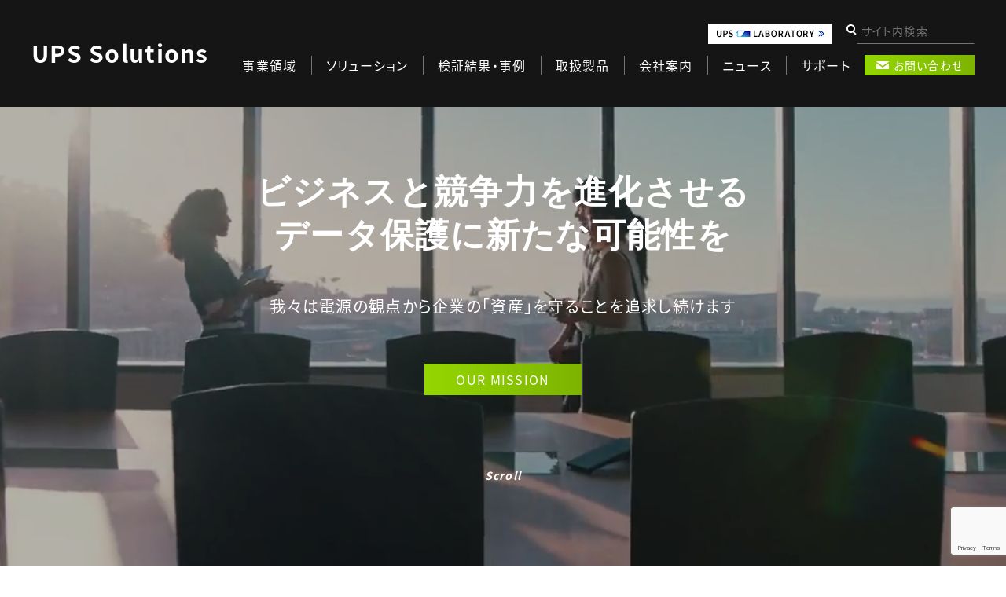

--- FILE ---
content_type: text/html; charset=UTF-8
request_url: https://www.ups-sol.com/verification/arcserve-udp-appliance/
body_size: 10181
content:
<!DOCTYPE html>
<html lang="jp" id="ob">

<head>
    <meta charset="UTF-8">
    <meta name="viewport" content="width=device-width, initial-scale=1.0">
    <meta http-equiv="X-UA-Compatible" content="ie=edge">
    <meta name="description" content="無停電電源装置「UPS」製品紹介、ソリューション・サービス提案。電源管理の総合ソリューションプロバイダ、UPSソリューションズ株式会社公式サイトです。" />
    <meta name="keywords" content="UPS,無停電電源装置,24時間保守,バックアップ電源,発電機,シャットダウン" />
    <!-- twitter -->
    <meta name="twitter:card" content="summary_large_image">
    <!-- <meta name="twitter:site" content=""> -->
    <meta name="twitter:title" content="Arcserve UDP Appliance | UPSソリューションズ株式会社">
    <meta name="twitter:description" content="無停電電源装置「UPS」製品紹介、ソリューション・サービス提案。電源管理の総合ソリューションプロバイダ、UPSソリューションズ株式会社公式サイトです。">

    <!-- OG -->
    <meta property="og:locale" content="ja_JP" />
    <meta property="og:site_name" content="UPSソリューションズ株式会社" />
    <meta property="og:type" content="website" />
    <meta property="og:title" content="Arcserve UDP Appliance | UPSソリューションズ株式会社" />
    <meta property="og:description" content="無停電電源装置「UPS」製品紹介、ソリューション・サービス提案。電源管理の総合ソリューションプロバイダ、UPSソリューションズ株式会社公式サイトです。" />
    <meta property="og:url" content="https://www.ups-sol.com/verification/arcserve-udp-appliance/" />
    <meta property="og:image" content="https://www.ups-sol.com/wp-content/themes/ups_solution/img/og.png" />

    <!-- favicon -->
    <link rel="icon" type="image/png" href="https://www.ups-sol.com/wp-content/themes/ups_solution/img/favicon.png">
    <link rel="icon" href="https://www.ups-sol.com/wp-content/themes/ups_solution/img/favicon.ico">
    <meta name="format-detection" content="telephone=no">

    <!-- Global site tag (gtag.js) - Google Analytics -->
    <script async src="https://www.googletagmanager.com/gtag/js?id=UA-26998341-1"></script>
    <script>
        window.dataLayer = window.dataLayer || [];
        function gtag(){dataLayer.push(arguments);}
        gtag('js', new Date());

        gtag('config', 'UA-26998341-1');
    </script>
<!-- Global site tag (gtag.js) - Google Ads: 1071691166 -->
<script async src="https://www.googletagmanager.com/gtag/js?id=AW-1071691166"></script>
<script>
  window.dataLayer = window.dataLayer || [];
  function gtag(){dataLayer.push(arguments);}
  gtag('js', new Date());

  gtag('config', 'AW-1071691166');
</script>
<script>
    document.addEventListener('wpcf7mailsent', function (event) {
        gtag('event', 'conversion', {'send_to': 'AW-1071691166/VaXzCOS1ZBCe64L_Aw'});
    }, false);
</script>
    <!-- Google Tag Manager -->
    <!-- End Google Tag Manager -->
    <title>Arcserve UDP Appliance | UPSソリューションズ株式会社</title>
<meta name='robots' content='max-image-preview:large' />
	<style>img:is([sizes="auto" i], [sizes^="auto," i]) { contain-intrinsic-size: 3000px 1500px }</style>
	<link rel='dns-prefetch' href='//code.jquery.com' />
<style id='classic-theme-styles-inline-css' type='text/css'>
/*! This file is auto-generated */
.wp-block-button__link{color:#fff;background-color:#32373c;border-radius:9999px;box-shadow:none;text-decoration:none;padding:calc(.667em + 2px) calc(1.333em + 2px);font-size:1.125em}.wp-block-file__button{background:#32373c;color:#fff;text-decoration:none}
</style>
<style id='global-styles-inline-css' type='text/css'>
:root{--wp--preset--aspect-ratio--square: 1;--wp--preset--aspect-ratio--4-3: 4/3;--wp--preset--aspect-ratio--3-4: 3/4;--wp--preset--aspect-ratio--3-2: 3/2;--wp--preset--aspect-ratio--2-3: 2/3;--wp--preset--aspect-ratio--16-9: 16/9;--wp--preset--aspect-ratio--9-16: 9/16;--wp--preset--color--black: #000000;--wp--preset--color--cyan-bluish-gray: #abb8c3;--wp--preset--color--white: #ffffff;--wp--preset--color--pale-pink: #f78da7;--wp--preset--color--vivid-red: #cf2e2e;--wp--preset--color--luminous-vivid-orange: #ff6900;--wp--preset--color--luminous-vivid-amber: #fcb900;--wp--preset--color--light-green-cyan: #7bdcb5;--wp--preset--color--vivid-green-cyan: #00d084;--wp--preset--color--pale-cyan-blue: #8ed1fc;--wp--preset--color--vivid-cyan-blue: #0693e3;--wp--preset--color--vivid-purple: #9b51e0;--wp--preset--gradient--vivid-cyan-blue-to-vivid-purple: linear-gradient(135deg,rgba(6,147,227,1) 0%,rgb(155,81,224) 100%);--wp--preset--gradient--light-green-cyan-to-vivid-green-cyan: linear-gradient(135deg,rgb(122,220,180) 0%,rgb(0,208,130) 100%);--wp--preset--gradient--luminous-vivid-amber-to-luminous-vivid-orange: linear-gradient(135deg,rgba(252,185,0,1) 0%,rgba(255,105,0,1) 100%);--wp--preset--gradient--luminous-vivid-orange-to-vivid-red: linear-gradient(135deg,rgba(255,105,0,1) 0%,rgb(207,46,46) 100%);--wp--preset--gradient--very-light-gray-to-cyan-bluish-gray: linear-gradient(135deg,rgb(238,238,238) 0%,rgb(169,184,195) 100%);--wp--preset--gradient--cool-to-warm-spectrum: linear-gradient(135deg,rgb(74,234,220) 0%,rgb(151,120,209) 20%,rgb(207,42,186) 40%,rgb(238,44,130) 60%,rgb(251,105,98) 80%,rgb(254,248,76) 100%);--wp--preset--gradient--blush-light-purple: linear-gradient(135deg,rgb(255,206,236) 0%,rgb(152,150,240) 100%);--wp--preset--gradient--blush-bordeaux: linear-gradient(135deg,rgb(254,205,165) 0%,rgb(254,45,45) 50%,rgb(107,0,62) 100%);--wp--preset--gradient--luminous-dusk: linear-gradient(135deg,rgb(255,203,112) 0%,rgb(199,81,192) 50%,rgb(65,88,208) 100%);--wp--preset--gradient--pale-ocean: linear-gradient(135deg,rgb(255,245,203) 0%,rgb(182,227,212) 50%,rgb(51,167,181) 100%);--wp--preset--gradient--electric-grass: linear-gradient(135deg,rgb(202,248,128) 0%,rgb(113,206,126) 100%);--wp--preset--gradient--midnight: linear-gradient(135deg,rgb(2,3,129) 0%,rgb(40,116,252) 100%);--wp--preset--font-size--small: 13px;--wp--preset--font-size--medium: 20px;--wp--preset--font-size--large: 36px;--wp--preset--font-size--x-large: 42px;--wp--preset--spacing--20: 0.44rem;--wp--preset--spacing--30: 0.67rem;--wp--preset--spacing--40: 1rem;--wp--preset--spacing--50: 1.5rem;--wp--preset--spacing--60: 2.25rem;--wp--preset--spacing--70: 3.38rem;--wp--preset--spacing--80: 5.06rem;--wp--preset--shadow--natural: 6px 6px 9px rgba(0, 0, 0, 0.2);--wp--preset--shadow--deep: 12px 12px 50px rgba(0, 0, 0, 0.4);--wp--preset--shadow--sharp: 6px 6px 0px rgba(0, 0, 0, 0.2);--wp--preset--shadow--outlined: 6px 6px 0px -3px rgba(255, 255, 255, 1), 6px 6px rgba(0, 0, 0, 1);--wp--preset--shadow--crisp: 6px 6px 0px rgba(0, 0, 0, 1);}:where(.is-layout-flex){gap: 0.5em;}:where(.is-layout-grid){gap: 0.5em;}body .is-layout-flex{display: flex;}.is-layout-flex{flex-wrap: wrap;align-items: center;}.is-layout-flex > :is(*, div){margin: 0;}body .is-layout-grid{display: grid;}.is-layout-grid > :is(*, div){margin: 0;}:where(.wp-block-columns.is-layout-flex){gap: 2em;}:where(.wp-block-columns.is-layout-grid){gap: 2em;}:where(.wp-block-post-template.is-layout-flex){gap: 1.25em;}:where(.wp-block-post-template.is-layout-grid){gap: 1.25em;}.has-black-color{color: var(--wp--preset--color--black) !important;}.has-cyan-bluish-gray-color{color: var(--wp--preset--color--cyan-bluish-gray) !important;}.has-white-color{color: var(--wp--preset--color--white) !important;}.has-pale-pink-color{color: var(--wp--preset--color--pale-pink) !important;}.has-vivid-red-color{color: var(--wp--preset--color--vivid-red) !important;}.has-luminous-vivid-orange-color{color: var(--wp--preset--color--luminous-vivid-orange) !important;}.has-luminous-vivid-amber-color{color: var(--wp--preset--color--luminous-vivid-amber) !important;}.has-light-green-cyan-color{color: var(--wp--preset--color--light-green-cyan) !important;}.has-vivid-green-cyan-color{color: var(--wp--preset--color--vivid-green-cyan) !important;}.has-pale-cyan-blue-color{color: var(--wp--preset--color--pale-cyan-blue) !important;}.has-vivid-cyan-blue-color{color: var(--wp--preset--color--vivid-cyan-blue) !important;}.has-vivid-purple-color{color: var(--wp--preset--color--vivid-purple) !important;}.has-black-background-color{background-color: var(--wp--preset--color--black) !important;}.has-cyan-bluish-gray-background-color{background-color: var(--wp--preset--color--cyan-bluish-gray) !important;}.has-white-background-color{background-color: var(--wp--preset--color--white) !important;}.has-pale-pink-background-color{background-color: var(--wp--preset--color--pale-pink) !important;}.has-vivid-red-background-color{background-color: var(--wp--preset--color--vivid-red) !important;}.has-luminous-vivid-orange-background-color{background-color: var(--wp--preset--color--luminous-vivid-orange) !important;}.has-luminous-vivid-amber-background-color{background-color: var(--wp--preset--color--luminous-vivid-amber) !important;}.has-light-green-cyan-background-color{background-color: var(--wp--preset--color--light-green-cyan) !important;}.has-vivid-green-cyan-background-color{background-color: var(--wp--preset--color--vivid-green-cyan) !important;}.has-pale-cyan-blue-background-color{background-color: var(--wp--preset--color--pale-cyan-blue) !important;}.has-vivid-cyan-blue-background-color{background-color: var(--wp--preset--color--vivid-cyan-blue) !important;}.has-vivid-purple-background-color{background-color: var(--wp--preset--color--vivid-purple) !important;}.has-black-border-color{border-color: var(--wp--preset--color--black) !important;}.has-cyan-bluish-gray-border-color{border-color: var(--wp--preset--color--cyan-bluish-gray) !important;}.has-white-border-color{border-color: var(--wp--preset--color--white) !important;}.has-pale-pink-border-color{border-color: var(--wp--preset--color--pale-pink) !important;}.has-vivid-red-border-color{border-color: var(--wp--preset--color--vivid-red) !important;}.has-luminous-vivid-orange-border-color{border-color: var(--wp--preset--color--luminous-vivid-orange) !important;}.has-luminous-vivid-amber-border-color{border-color: var(--wp--preset--color--luminous-vivid-amber) !important;}.has-light-green-cyan-border-color{border-color: var(--wp--preset--color--light-green-cyan) !important;}.has-vivid-green-cyan-border-color{border-color: var(--wp--preset--color--vivid-green-cyan) !important;}.has-pale-cyan-blue-border-color{border-color: var(--wp--preset--color--pale-cyan-blue) !important;}.has-vivid-cyan-blue-border-color{border-color: var(--wp--preset--color--vivid-cyan-blue) !important;}.has-vivid-purple-border-color{border-color: var(--wp--preset--color--vivid-purple) !important;}.has-vivid-cyan-blue-to-vivid-purple-gradient-background{background: var(--wp--preset--gradient--vivid-cyan-blue-to-vivid-purple) !important;}.has-light-green-cyan-to-vivid-green-cyan-gradient-background{background: var(--wp--preset--gradient--light-green-cyan-to-vivid-green-cyan) !important;}.has-luminous-vivid-amber-to-luminous-vivid-orange-gradient-background{background: var(--wp--preset--gradient--luminous-vivid-amber-to-luminous-vivid-orange) !important;}.has-luminous-vivid-orange-to-vivid-red-gradient-background{background: var(--wp--preset--gradient--luminous-vivid-orange-to-vivid-red) !important;}.has-very-light-gray-to-cyan-bluish-gray-gradient-background{background: var(--wp--preset--gradient--very-light-gray-to-cyan-bluish-gray) !important;}.has-cool-to-warm-spectrum-gradient-background{background: var(--wp--preset--gradient--cool-to-warm-spectrum) !important;}.has-blush-light-purple-gradient-background{background: var(--wp--preset--gradient--blush-light-purple) !important;}.has-blush-bordeaux-gradient-background{background: var(--wp--preset--gradient--blush-bordeaux) !important;}.has-luminous-dusk-gradient-background{background: var(--wp--preset--gradient--luminous-dusk) !important;}.has-pale-ocean-gradient-background{background: var(--wp--preset--gradient--pale-ocean) !important;}.has-electric-grass-gradient-background{background: var(--wp--preset--gradient--electric-grass) !important;}.has-midnight-gradient-background{background: var(--wp--preset--gradient--midnight) !important;}.has-small-font-size{font-size: var(--wp--preset--font-size--small) !important;}.has-medium-font-size{font-size: var(--wp--preset--font-size--medium) !important;}.has-large-font-size{font-size: var(--wp--preset--font-size--large) !important;}.has-x-large-font-size{font-size: var(--wp--preset--font-size--x-large) !important;}
:where(.wp-block-post-template.is-layout-flex){gap: 1.25em;}:where(.wp-block-post-template.is-layout-grid){gap: 1.25em;}
:where(.wp-block-columns.is-layout-flex){gap: 2em;}:where(.wp-block-columns.is-layout-grid){gap: 2em;}
:root :where(.wp-block-pullquote){font-size: 1.5em;line-height: 1.6;}
</style>
<link rel='stylesheet' id='main-css' href='https://www.ups-sol.com/wp-content/themes/ups_solution/css/style.css' type='text/css' media='all' />
<link rel="EditURI" type="application/rsd+xml" title="RSD" href="https://www.ups-sol.com/xmlrpc.php?rsd" />
<link rel="canonical" href="https://www.ups-sol.com/verification/arcserve-udp-appliance/" />
<link rel='shortlink' href='https://www.ups-sol.com/?p=1320' />
		<style type="text/css" id="wp-custom-css">
			.page_solution .solution_area.rev p.head {
	flex-direction: row;
}

.solution_article .solution_area .caption{
	text-align:left;

}

.solution_article .solution_area .head{
	text-align:left;

}


.solution_article .solution_area .ttl{
	text-align:left;

}

.content {
    padding: 15px 0 30px 
}

.test-bnr{
	position:relative;
	bottom: 36px
}

.dengensya{
	text-align:center;
}		</style>
		        <!-- web fonts -->
        <script>
  (function(d) {
    var config = {
      kitId: 'lph2kqh',
      scriptTimeout: 3000,
      async: true
    },
    h=d.documentElement,t=setTimeout(function(){h.className=h.className.replace(/\bwf-loading\b/g,"")+" wf-inactive";},config.scriptTimeout),tk=d.createElement("script"),f=false,s=d.getElementsByTagName("script")[0],a;h.className+=" wf-loading";tk.src='https://use.typekit.net/'+config.kitId+'.js';tk.async=true;tk.onload=tk.onreadystatechange=function(){a=this.readyState;if(f||a&&a!="complete"&&a!="loaded")return;f=true;clearTimeout(t);try{Typekit.load(config)}catch(e){}};s.parentNode.insertBefore(tk,s)
  })(document);
</script>
</head>
<body>
    <header class="header">
        <a href="https://www.ups-sol.com/" class="ttl">UPS Solutions</a>
        <button type="button" class="drawer-toggle drawer-hamburger">
            <span class="drawer-hamburger-icon"></span>
        </button>
        <nav class="drawer-nav">
            <ul class="link_nav">
                <li class="list"><a class="link" href="https://www.ups-sol.com/mission">事業領域</a></li>
                <li class="list"><a class="link" href="https://www.ups-sol.com/solution">ソリューション</a></li>
                <li class="list"><a class="link" href="https://www.ups-sol.com/verification">検証結果・事例</a></li>
                <li class="list"><a class="link" href="https://www.ups-sol.com/product">取扱製品</a></li>
                <li class="list"><a class="link" href="https://www.ups-sol.com/company_about">会社案内</a></li>
                <li class="list"><a class="link" href="https://www.ups-sol.com/news">ニュース</a></li>
                <li class="list"><a class="link" href="https://www.ups-sol.com/support">サポート</a></li>
            </ul>
            <form class="search_form" action="https://www.ups-sol.com/" method="get">
                <button type="submit" class="s_btn"><img src="https://www.ups-sol.com/wp-content/themes/ups_solution/img/ico_search.png" srcset="https://www.ups-sol.com/wp-content/themes/ups_solution/img/ico_search@2x.png 2x" alt="" class="img"></button>
                <input class="s_area" name="s" type="text" placeholder="サイト内検索" />
            </form>
            <a class="mail" href="https://www.ups-sol.com/contact">お問い合わせ</a>
            <a href="https://www.ups-sol.com/blog" class="bnr">
                <img src="https://www.ups-sol.com/wp-content/themes/ups_solution/img/blog_bnr_sp.png" srcset="https://www.ups-sol.com/wp-content/themes/ups_solution/img/blog_bnr_sp@2x.png 2x" alt="UPS LABORATORY" class="img sp">
                <img src="https://www.ups-sol.com/wp-content/themes/ups_solution/img/blog_bnr.png" srcset="https://www.ups-sol.com/wp-content/themes/ups_solution/img/blog_bnr@2x.png 2x" alt="UPS LABORATORY" class="img pc">
            </a>
        </nav>
    </header>
<main class="main_index">
    <section class="mv">
        <h1 class="heading">
            <span class="slice no_delay">ビジネスと競争力を進化させる</span>
            <span class="slice delay">データ保護に新たな可能性を</span>
        </h1>
        <p class="txt slice delay_last">我々は電源の観点から<br class="sp">企業の「資産」を守ることを追求し続けます</p>
        <a href="https://www.ups-sol.com/mission" class="link">OUR MISSION</a>
        <div class="scroll">Scroll</div>
        <div class="video_wrap">
            <video src="https://www.ups-sol.com/wp-content/themes/ups_solution/video/mv.mp4" class="video" muted playsinline loop id="video"></video>
            <div class="overlay"></div>
        </div>
    </section>
        <div class="topics">
        <div class="slider js-act">
                    <div class="topic">
                                <a href="https://www.ups-sol.com/news/20251008/" class="txt_wrap">
                    <div class="head">
                        <p class="time">2025.10.08</p>
                        <p class="tag">NEWS</p>
                    </div>
                    <p class="ttl">Nutanix .Next 2025 in WashingtonD.C. イベントレポート【.NEXT On Tour Tokyo出展のご案内】</p>
                    <p class="txt">2025年5月7日（水）～9日（金）にD.C.ワシントンにて開催されました
Nutanix .Next 2025へ行ってまいりました。
時差半日以上の地にて参加した内容を弊社観点からレポートしてみようと思います。
 &nbsp; 

 &nbsp; 
「早くいくなら一人で、遠くへ行くなら...</p>
                </a>
            </div>
                        <div class="topic">
                                <a href="https://www.ups-sol.com/news/20250926/" class="img_wrap">
                    <img width="1400" height="350" src="https://www.ups-sol.com/wp-content/uploads/2025/09/DTF_PRバナーA_1400_x_350_202507041.jpg" class="attachment-post-thumbnail size-post-thumbnail wp-post-image" alt="" decoding="async" fetchpriority="high" srcset="https://www.ups-sol.com/wp-content/uploads/2025/09/DTF_PRバナーA_1400_x_350_202507041.jpg 1400w, https://www.ups-sol.com/wp-content/uploads/2025/09/DTF_PRバナーA_1400_x_350_202507041-300x75.jpg 300w, https://www.ups-sol.com/wp-content/uploads/2025/09/DTF_PRバナーA_1400_x_350_202507041-1024x256.jpg 1024w, https://www.ups-sol.com/wp-content/uploads/2025/09/DTF_PRバナーA_1400_x_350_202507041-768x192.jpg 768w" sizes="(max-width: 1400px) 100vw, 1400px" />                </a>
                                <a href="https://www.ups-sol.com/news/20250926/" class="txt_wrap">
                    <div class="head">
                        <p class="time">2025.09.29</p>
                        <p class="tag">EVENT</p>
                    </div>
                    <p class="ttl">DELL Technologies World 2025 in Las Vegas イベントレポート 【DELL Technologies Forum 2025出展のご案内】</p>
                    <p class="txt">2025年5月19日～22日にアメリカ・ラスベガスで開催された
「DELL Technologies World 2025」へ行ってまいりました。
イベントの参加者数は全体でおよそ1万人、
日本からは約200人が参加した大規模イベントですね。
福岡～羽田～サンフランシスコ～ラスベガスと2回の...</p>
                </a>
            </div>
                        <div class="topic">
                                <a href="https://www.ups-sol.com/news/20250929/" class="txt_wrap">
                    <div class="head">
                        <p class="time">2025.09.29</p>
                        <p class="tag">NEWS</p>
                    </div>
                    <p class="ttl">価格改定のお知らせ</p>
                    <p class="txt">平素より弊社製品ならびにサービスをご愛顧いただき、誠にありがとうございます。
このたび、弊社から価格についてお知らせがございますのでご案内申し上げます。
&nbsp;
物価および人件費等の高騰が続いているなか、
弊社としても価格の維持に最大限努力して参りました。
しかしながら、もはや自助努...</p>
                </a>
            </div>
                    </div>
    </div>
        <section class="news">
        <h2 class="heading js-act">NEWS<span class="mini">お知らせ</span></h2>
        <div class="tab js-act">
                    <ul class="selector">
                <li class="cat link active">ALL</li>
                                <li class="cat link">NEWS</li>
                                <li class="cat link">SUPPORT</li>
                                <li class="cat link">VERIFICATION</li>
                                <li class="cat link">EVENT</li>
                            </ul>
                        <ul class="news_list active">
                                <li class="list">
                    <p class="time">2026.01.23</p>
                    <p class="tag">SUPPORT</p>
                    <a href="https://www.ups-sol.com/news/20260123/" class="con">
                    <p class="ttl">脆弱性に関する情報（CVE-2025-68615）</p>
                    <p class="txt">概要
該当のバージョンにおいて、簡易ネットワーク管理プロトコル(SNMP: Simple Network Management Protocol)のオープンソース実装「Net-SNMP」から緊急の脆弱性が報告されています。この脆弱性を悪用されると、認証されていないユーザーに遠隔からサービス運用妨害...</p>
                    </a>
                </li>
                                <li class="list">
                    <p class="time">2026.01.08</p>
                    <p class="tag">NEWS</p>
                    <a href="https://www.ups-sol.com/news/news-260108/" class="con">
                    <p class="ttl">【ご注意ください】当社代表を装った迷惑メール／なりすましメールにご注意ください</p>
                    <p class="txt">現在、当社および当社の代表者を名乗り、LINEグループの作成や各種データの共有を求める迷惑メール・メッセージが複数確認されています。 
これらの連絡は、当社とは一切関係のないものであり、当社代表者を含め、このような依頼を行うことはございません。 
万が一、同様の連絡を受信された場合、機密情報の漏...</p>
                    </a>
                </li>
                                <li class="list">
                    <p class="time">2026.01.05</p>
                    <p class="tag">SUPPORT</p>
                    <a href="https://www.ups-sol.com/news/support-260105/" class="con">
                    <p class="ttl">IntegMonitor Ver.2.06.02をリリースしました</p>
                    <p class="txt">IntegMonitor Ver.2.06.02をリリースしました。

&nbsp;
&nbsp;
更新内容

&nbsp;
&nbsp;


不具合修正


・一部テキストを修正しました。

&nbsp;

・Ver.2.06.01におけるインストーラーの不具合を...</p>
                    </a>
                </li>
                            </ul>
                                                <ul class="news_list">
                            <li class="list">
                    <p class="time">2026.01.08</p>
                    <p class="tag">NEWS</p>
                    <a href="https://www.ups-sol.com/news/news-260108/" class="con">
                    <p class="ttl">【ご注意ください】当社代表を装った迷惑メール／なりすましメールにご注意ください</p>
                    <p class="txt">現在、当社および当社の代表者を名乗り、LINEグループの作成や各種データの共有を求める迷惑メール・メッセージが複数確認されています。 
これらの連絡は、当社とは一切関係のないものであり、当社代表者を含め、このような依頼を行うことはございません。 
万が一、同様の連絡を受信された場合、機密情報の漏...</p>
                    </a>
                </li>
                                <li class="list">
                    <p class="time">2025.10.08</p>
                    <p class="tag">NEWS</p>
                    <a href="https://www.ups-sol.com/news/20251008/" class="con">
                    <p class="ttl">Nutanix .Next 2025 in WashingtonD.C. イベントレポート【.NEXT On Tour Tokyo出展のご案内】</p>
                    <p class="txt">2025年5月7日（水）～9日（金）にD.C.ワシントンにて開催されました
Nutanix .Next 2025へ行ってまいりました。
時差半日以上の地にて参加した内容を弊社観点からレポートしてみようと思います。
 &nbsp; 

 &nbsp; 
「早くいくなら一人で、遠くへ行くなら...</p>
                    </a>
                </li>
                                <li class="list">
                    <p class="time">2025.09.29</p>
                    <p class="tag">NEWS</p>
                    <a href="https://www.ups-sol.com/news/20250929/" class="con">
                    <p class="ttl">価格改定のお知らせ</p>
                    <p class="txt">平素より弊社製品ならびにサービスをご愛顧いただき、誠にありがとうございます。
このたび、弊社から価格についてお知らせがございますのでご案内申し上げます。
&nbsp;
物価および人件費等の高騰が続いているなか、
弊社としても価格の維持に最大限努力して参りました。
しかしながら、もはや自助努...</p>
                    </a>
                </li>
                            </ul>
                                                <ul class="news_list">
                            <li class="list">
                    <p class="time">2026.01.23</p>
                    <p class="tag">SUPPORT</p>
                    <a href="https://www.ups-sol.com/news/20260123/" class="con">
                    <p class="ttl">脆弱性に関する情報（CVE-2025-68615）</p>
                    <p class="txt">概要
該当のバージョンにおいて、簡易ネットワーク管理プロトコル(SNMP: Simple Network Management Protocol)のオープンソース実装「Net-SNMP」から緊急の脆弱性が報告されています。この脆弱性を悪用されると、認証されていないユーザーに遠隔からサービス運用妨害...</p>
                    </a>
                </li>
                                <li class="list">
                    <p class="time">2026.01.05</p>
                    <p class="tag">SUPPORT</p>
                    <a href="https://www.ups-sol.com/news/support-260105/" class="con">
                    <p class="ttl">IntegMonitor Ver.2.06.02をリリースしました</p>
                    <p class="txt">IntegMonitor Ver.2.06.02をリリースしました。

&nbsp;
&nbsp;
更新内容

&nbsp;
&nbsp;


不具合修正


・一部テキストを修正しました。

&nbsp;

・Ver.2.06.01におけるインストーラーの不具合を...</p>
                    </a>
                </li>
                                <li class="list">
                    <p class="time">2025.10.21</p>
                    <p class="tag">SUPPORT</p>
                    <a href="https://www.ups-sol.com/news/support-251021/" class="con">
                    <p class="ttl">IntegMonitor Ver.2.06.00をリリースしました</p>
                    <p class="txt">IntegMonitor Ver.2.06.00をリリースしました。

&nbsp;
&nbsp;
更新内容

&nbsp;
&nbsp;


脆弱性対応

・Apache・OpenSSLのモジュールをアップデートし、使用モジュールに基づく脆弱性に対応しました。

&nb...</p>
                    </a>
                </li>
                            </ul>
                                                <ul class="news_list">
                            <li class="list">
                    <p class="time">2019.10.17</p>
                    <p class="tag">VERIFICATION</p>
                    <a href="https://www.ups-sol.com/news/verification-20191017/" class="con">
                    <p class="ttl">アセンテック株式会社様と弊社によるリモートPCアレイのUPS連携検証完了記念</p>
                    <p class="txt">アセンテック株式会社様と弊社によるリモートPCアレイのUPS連携検証完了を記念して
リモートPCアレイとUPS セットでお得キャンペーンを実施中です。

■キャンペーン概要
開催期間： 2019年10月15日 ～ 2020年3月31日
対象製品： UPSS-06ST012N3、UPSS-1...</p>
                    </a>
                </li>
                                <li class="list">
                    <p class="time">2019.08.02</p>
                    <p class="tag">VERIFICATION</p>
                    <a href="https://www.ups-sol.com/news/verification-20190802/" class="con">
                    <p class="ttl">HPE Synergyとの検証結果を掲載しました</p>
                    <p class="txt">検証事例ページに
HPE Synergyとの検証結果を掲載しました。
シーケンシャル・安全な自動起動・停止を実現します

...</p>
                    </a>
                </li>
                                <li class="list">
                    <p class="time">2019.05.07</p>
                    <p class="tag">VERIFICATION</p>
                    <a href="https://www.ups-sol.com/news/verification-20190507-2/" class="con">
                    <p class="ttl">Cohesity DataPlatformとの検証結果を掲載しました</p>
                    <p class="txt">検証事例ページに
Cohesity DataPlatformとの検証結果を掲載しました。
シーケンシャル・安全な自動起動・停止を実現します

&nbsp;
...</p>
                    </a>
                </li>
                            </ul>
                                                <ul class="news_list">
                            <li class="list">
                    <p class="time">2025.09.29</p>
                    <p class="tag">EVENT</p>
                    <a href="https://www.ups-sol.com/news/20250926/" class="con">
                    <p class="ttl">DELL Technologies World 2025 in Las Vegas イベントレポート 【DELL Technologies Forum 2025出展のご案内】</p>
                    <p class="txt">2025年5月19日～22日にアメリカ・ラスベガスで開催された
「DELL Technologies World 2025」へ行ってまいりました。
イベントの参加者数は全体でおよそ1万人、
日本からは約200人が参加した大規模イベントですね。
福岡～羽田～サンフランシスコ～ラスベガスと2回の...</p>
                    </a>
                </li>
                                <li class="list">
                    <p class="time">2022.11.08</p>
                    <p class="tag">EVENT</p>
                    <a href="https://www.ups-sol.com/news/221108/" class="con">
                    <p class="ttl">VMware Explore 2022 Japanへ出展【11/15】</p>
                    <p class="txt">


VMware Explore 2022 Japanについて
&nbsp;

&nbsp;

VMware Explore 2022 Japan (ヴイエムウェアエクスプローラ)は、

ヴイエムウェアが開催する、最新のテクノロジー、ソリューション、

ヴイエムウェアと連携...</p>
                    </a>
                </li>
                                <li class="list">
                    <p class="time">2022.09.29</p>
                    <p class="tag">EVENT</p>
                    <a href="https://www.ups-sol.com/news/dell-technologies-forum/" class="con">
                    <p class="ttl">Dell Technologies Forum 2022へ出展【10/14】</p>
                    <p class="txt">
Dell Technologies Forum 2022について

&nbsp;

Dell Technologies Forum (デルテクノロジーズフォーラム)は、

デル・テクノロジーズが開催する、最新のテクノロジー、ソリューション、

製品に関する年に一度の最大のイベント...</p>
                    </a>
                </li>
                            </ul>
                                </div>
        <a href="https://www.ups-sol.com/news" class="more js-act">一覧を見る</a>
        <div class="blog">
        <a href="https://www.ups-sol.com/blog" class="link js-act"></a>
    </div>
    </section>
    <section class="solution">
        <h2 class="heading js-act">SOLUTION<span class="mini">ソリューション</span></h2>
        <p class="sub_head js-act">提案から保守までUPS周りをトータルサポート</p>
        <p class="txt js-act">UPSソリューションズは、UPSシステム及び、<br>UPSと連携した自動シャットダウン・自動起動のソリューション・保守サービスをトータルで提供する、UPSのシステムインテグレーターです。<br>UPSは、信頼性の高い自社ブランドをラインナップ。<br>また、マルチサプライヤーとしてお客様のニーズに応じ、国内外の各メーカ製UPSもご提案が可能です。</p>
        <ul class="flow js-act">
            <li class="support">
                <div class="img_wrap">
                    <img src="https://www.ups-sol.com/wp-content/themes/ups_solution/img/ico_sol1.png" srcset="https://www.ups-sol.com/wp-content/themes/ups_solution/img/ico_sol1@2x.png 2x" alt="" class="img adjust">
                </div>
                <p class="ttl">ヒアリング</p>
            </li>
            <li class="support">
                <div class="img_wrap">
                    <img src="https://www.ups-sol.com/wp-content/themes/ups_solution/img/ico_sol2.png" srcset="https://www.ups-sol.com/wp-content/themes/ups_solution/img/ico_sol2@2x.png 2x" alt="" class="img">
                </div>
                <p class="ttl">導入設置</p>
            </li>
            <li class="support">
                <div class="img_wrap">
                    <img src="https://www.ups-sol.com/wp-content/themes/ups_solution/img/ico_sol3.png" srcset="https://www.ups-sol.com/wp-content/themes/ups_solution/img/ico_sol3@2x.png 2x" alt="" class="img">
                </div>
                <p class="ttl">設定</p>
            </li>
            <li class="support">
                <div class="img_wrap">
                    <img src="https://www.ups-sol.com/wp-content/themes/ups_solution/img/ico_sol4.png" srcset="https://www.ups-sol.com/wp-content/themes/ups_solution/img/ico_sol4@2x.png 2x" alt="" class="img">
                </div>
                <p class="ttl">保守</p>
            </li>
        </ul>
        <a href="https://www.ups-sol.com/solution" class="more js-act">ソリューション事例を見る</a>
    </section>
    <section class="verification">
        <h2 class="heading js-act">VERIFICATION<span class="mini">検証結果</span></h2>
        <p class="sub_head js-act">新製品のシャットダウン・起動をメーカーと検証</p>
        <p class="txt js-act">UPSソリューションズは、UPSと連携して<br>システム全体の自動シャットダウン・自動起動のソリューションをトータルで提供しています。</p>
                <ul class="logo_area js-act">
                                    <li class="logo"><img src="https://www.ups-sol.com/wp-content/uploads/2020/03/QNAP_LOGO-e1583809446915.png" srcset="https://www.ups-sol.com/wp-content/uploads/2020/03/QNAP_LOGO-e1583809446915.png 2x" alt="" class="img" width="150"></li>
                                    <li class="logo"><img src="https://www.ups-sol.com/wp-content/uploads/2020/03/catch-ntclogo-e1584065382403.png" srcset="https://www.ups-sol.com/wp-content/uploads/2020/03/catch-ntclogo-e1584065382403.png 2x" alt="" class="img" width="100"></li>
                                    <li class="logo"><img src="https://www.ups-sol.com/wp-content/uploads/2020/03/ascentech-logo-e1583894083733.jpg" srcset="https://www.ups-sol.com/wp-content/uploads/2020/03/ascentech-logo-e1583894083733.jpg 2x" alt="" class="img" width="100"></li>
                                    <li class="logo"><img src="https://www.ups-sol.com/wp-content/uploads/2020/07/A10-NewLogos-Blue-NoReg_Web.png" srcset="https://www.ups-sol.com/wp-content/uploads/2020/07/A10-NewLogos-Blue-NoReg_Web.png 2x" alt="" class="img" width="120.5"></li>
                                    <li class="logo"><img src="https://www.ups-sol.com/wp-content/uploads/2020/03/ロゴ-UPSS-Netapp-e1584075809396.png" srcset="https://www.ups-sol.com/wp-content/uploads/2020/03/ロゴ-UPSS-Netapp-e1584075809396.png 2x" alt="" class="img" width="150"></li>
                                    <li class="logo"><img src="https://www.ups-sol.com/wp-content/uploads/2020/03/ロゴ-UPSS-NUTANIX-e1584075826709.png" srcset="https://www.ups-sol.com/wp-content/uploads/2020/03/ロゴ-UPSS-NUTANIX-e1584075826709.png 2x" alt="" class="img" width="150"></li>
                                    <li class="logo"><img src="https://www.ups-sol.com/wp-content/uploads/2020/08/hpesm_pri_grn_pos_rgb-kakudai.png" srcset="https://www.ups-sol.com/wp-content/uploads/2020/08/hpesm_pri_grn_pos_rgb-kakudai.png 2x" alt="" class="img" width="150"></li>
                                    <li class="logo"><img src="https://www.ups-sol.com/wp-content/uploads/2020/03/DellTech_Logo_Prm_Blue_Gry_rgb.png" srcset="https://www.ups-sol.com/wp-content/uploads/2020/03/DellTech_Logo_Prm_Blue_Gry_rgb.png 2x" alt="" class="img" width="150"></li>
                                    <li class="logo"><img src="https://www.ups-sol.com/wp-content/uploads/2020/03/VMW_09Q3_LOGO_Corp_Gray.png" srcset="https://www.ups-sol.com/wp-content/uploads/2020/03/VMW_09Q3_LOGO_Corp_Gray.png 2x" alt="" class="img" width="134"></li>
                                    <li class="logo"><img src="https://www.ups-sol.com/wp-content/uploads/2020/08/LenovoLogo-POS-Red_2.png" srcset="https://www.ups-sol.com/wp-content/uploads/2020/08/LenovoLogo-POS-Red_2.png 2x" alt="" class="img" width="150"></li>
                                    <li class="logo"><img src="https://www.ups-sol.com/wp-content/uploads/2020/03/200312symbol_mark_cmyk_red.jpg" srcset="https://www.ups-sol.com/wp-content/uploads/2020/03/200312symbol_mark_cmyk_red.jpg 2x" alt="" class="img" width="150"></li>
                                    <li class="logo"><img src="https://www.ups-sol.com/wp-content/uploads/2020/05/Stratus-Logo-No-Tagline-Full-Color.png" srcset="https://www.ups-sol.com/wp-content/uploads/2020/05/Stratus-Logo-No-Tagline-Full-Color.png 2x" alt="" class="img" width="143"></li>
                                    <li class="logo"><img src="https://www.ups-sol.com/wp-content/uploads/2020/03/Fortinet_Logo_CMYK_CS5.jpg" srcset="https://www.ups-sol.com/wp-content/uploads/2020/03/Fortinet_Logo_CMYK_CS5.jpg 2x" alt="" class="img" width="146"></li>
                                    <li class="logo"><img src="https://www.ups-sol.com/wp-content/uploads/2021/02/Soliton_logo_s.png" srcset="https://www.ups-sol.com/wp-content/uploads/2021/02/Soliton_logo_s.png 2x" alt="" class="img" width="150"></li>
                                    <li class="logo"><img src="https://www.ups-sol.com/wp-content/uploads/2020/04/f5_test-1.png" srcset="https://www.ups-sol.com/wp-content/uploads/2020/04/f5_test-1.png 2x" alt="" class="img" width="150"></li>
                                    <li class="logo"><img src="https://www.ups-sol.com/wp-content/uploads/2020/04/200414_tintri_logo.png" srcset="https://www.ups-sol.com/wp-content/uploads/2020/04/200414_tintri_logo.png 2x" alt="" class="img" width="150"></li>
                                    <li class="logo"><img src="https://www.ups-sol.com/wp-content/uploads/2020/04/Cloudian_Logo_Square-e1588044196433.jpg" srcset="https://www.ups-sol.com/wp-content/uploads/2020/04/Cloudian_Logo_Square-e1588044196433.jpg 2x" alt="" class="img" width="125"></li>
                                    <li class="logo"><img src="https://www.ups-sol.com/wp-content/uploads/2020/03/200312_HW_POS_CMYK_Horizontal-300ppi.jpg" srcset="https://www.ups-sol.com/wp-content/uploads/2020/03/200312_HW_POS_CMYK_Horizontal-300ppi.jpg 2x" alt="" class="img" width="150"></li>
                                    <li class="logo"><img src="https://www.ups-sol.com/wp-content/uploads/2020/03/200313_logo-style-guide.png" srcset="https://www.ups-sol.com/wp-content/uploads/2020/03/200313_logo-style-guide.png 2x" alt="" class="img" width="186"></li>
                                    <li class="logo"><img src="https://www.ups-sol.com/wp-content/uploads/2020/03/buffalo2_eps-e1583809411943.jpg" srcset="https://www.ups-sol.com/wp-content/uploads/2020/03/buffalo2_eps-e1583809411943.jpg 2x" alt="" class="img" width="150"></li>
                                    <li class="logo"><img src="https://www.ups-sol.com/wp-content/uploads/2020/03/200312Infinidat-Logo-Solid.png" srcset="https://www.ups-sol.com/wp-content/uploads/2020/03/200312Infinidat-Logo-Solid.png 2x" alt="" class="img" width="150"></li>
                                    <li class="logo"><img src="https://www.ups-sol.com/wp-content/uploads/2020/03/200316_Cohesity-logo-green-vectort-e1584338468136.png" srcset="https://www.ups-sol.com/wp-content/uploads/2020/03/200316_Cohesity-logo-green-vectort-e1584338468136.png 2x" alt="" class="img" width="150"></li>
                                    <li class="logo"><img src="https://www.ups-sol.com/wp-content/uploads/2020/09/HCNET_web.png" srcset="https://www.ups-sol.com/wp-content/uploads/2020/09/HCNET_web.png 2x" alt="" class="img" width="150"></li>
                                    <li class="logo"><img src="https://www.ups-sol.com/wp-content/uploads/2020/03/dtc_logo.png" srcset="https://www.ups-sol.com/wp-content/uploads/2020/03/dtc_logo.png 2x" alt="" class="img" width="130.5"></li>
                    </ul>
                <a href="https://www.ups-sol.com/verification" class="more js-act">検証結果一覧を見る</a>
    </section>
    <section class="product">
        <h2 class="heading js-act">PRODUCT<span class="mini">製品情報</span></h2>
        <div class="wrap upper">
            <a href="https://www.ups-sol.com/product#ups" class="box rectangle js-act">
                <p class="head">UPS</p>
                <p class="txt">信頼性の高い自社ブランドをラインナップ</p>
            </a>
            <a href="https://www.ups-sol.com/product#pdu" class="box js-act">
                <p class="head">PDU / トランス</p>
                <p class="txt">1U-2Uで効率的な電源供給を実現<br>インテリジェントPDUや<br>データセンターでの導入実績豊富な<br>ラックマウントトランスもラインナップ</p>
            </a>
        </div>
        <div class="wrap lower">
            <a href="https://www.ups-sol.com/product#other" class="box js-act">
                <p class="head">電源支援サービス</p>
                <p class="txt">法定点検時の仮設送電サービス<br>クリティカルなサーバルームの<br class="pc">バックアップも実績豊富</p>
            </a>
            <a href="https://www.ups-sol.com/product#solution_parts" class="box rectangle js-act">
                <p class="head">SOLUTION<br class="sp">PARTS</p>
                <p class="txt">各種UPSと連携したソリューションパーツをラインナップ<br>システム全体のシャットダウン・起動<br>電源基盤の統合監視を実現</p>
            </a>
        </div>
        <a href="https://www.ups-sol.com/product" class="more js-act">製品一覧を見る</a>
    </section>
</main>
<aside class="contact">
    <p class="head js-act">UPS・電源についての<br class="sp">お問い合わせ・ご質問など<br class="pc">お気軽に<br class="sp">お問い合わせください</p>
    <div class="wrap js-act">
        <a href="https://www.ups-sol.com/contact" class="mail">メールでのお問い合わせ</a>
    </div>
</aside>
<footer class="footer">
    <div class="inner">
        <div class="upper">
            <div class="wrap">
                <a href="https://www.ups-sol.com/mission" class="list">事業領域</a>
                <a href="https://www.ups-sol.com/solution" class="list">ソリューション</a>
                <a href="https://www.ups-sol.com/verification" class="list">検証結果・事例</a>
            </div>
            <div class="wrap">
                <a href="https://www.ups-sol.com/product" class="list">取扱製品</a>
                <ul class="drop">
                                        <li class="list"><a href="https://www.ups-sol.com/product#7" class="link">UPS</a></li>
                                        <li class="list"><a href="https://www.ups-sol.com/product#31" class="link">ソリューションパーツ</a></li>
                                        <li class="list"><a href="https://www.ups-sol.com/product#118" class="link">Integrated Support</a></li>
                                        <li class="list"><a href="https://www.ups-sol.com/product#32" class="link">PDU/トランス</a></li>
                                        <li class="list"><a href="https://www.ups-sol.com/product#33" class="link">電源車・発電機</a></li>
                                    </ul>
            </div>
            <div class="wrap">
                <a href="https://www.ups-sol.com/support" class="list r">サポート</a>
                <ul class="drop">
                    <li class="list"><a href="https://www.ups-sol.com/support/process" class="link">サポートガイド</a></li>
                    <li class="list"><a href="https://www.ups-sol.com/support/catalog_manual" class="link">カタログ・マニュアル</a></li>
                </ul>
            </div>
            <div class="wrap">
                <a href="https://www.ups-sol.com/company/company_history" class="list r">会社案内</a>
                <ul class="drop spacer">
                    <li class="list"><a href="https://www.ups-sol.com/company/company_message" class="link">代表メッセージ</a></li>
                    <li class="list"><a href="https://www.ups-sol.com/company/company_history" class="link">沿革</a></li>
                    <li class="list"><a href="https://www.ups-sol.com/company/company_about" class="link">会社概要</a></li>
                    <li class="list"><a href="https://www.ups-sol.com/company/company_area" class="link">拠点一覧</a></li>
                </ul>
                <a href="https://www.ups-sol.com/news" class="list">ニュース</a>
                <a href="https://www.ups-sol.com/blog" class="list">UPS LABORATORY</a>
            </div>
        </div>
        <div class="lower">
            <div class="address">
                <p class="head">UPS Solutions</p>
                <div class="place">
                    <p class="location">&#12306;101-0032<br>東京都千代田区岩本町2-13-6 リアライズ岩本町ビル</p>
                    <a href="https://goo.gl/maps/7TmayrjN5zdCij67A" class="map">Mapを表示</a>
                </div>
            </div>
            <div class="about">
                <a href="https://www.ups-sol.com/privacy_policy" class="link">プライバシーポリシー</a>
                <p class="notice">本サイトに記載されている商品･サービス名は、<br class="sp">各社の商標または登録商標です。</p>
                <p class="copyright">&copy; UPS Solutions co.,ltd</p>
            </div>
        </div>
    </div>
</footer>

<script type="speculationrules">
{"prefetch":[{"source":"document","where":{"and":[{"href_matches":"\/*"},{"not":{"href_matches":["\/wp-*.php","\/wp-admin\/*","\/wp-content\/uploads\/*","\/wp-content\/*","\/wp-content\/plugins\/*","\/wp-content\/themes\/ups_solution\/*","\/*\\?(.+)"]}},{"not":{"selector_matches":"a[rel~=\"nofollow\"]"}},{"not":{"selector_matches":".no-prefetch, .no-prefetch a"}}]},"eagerness":"conservative"}]}
</script>
<script type="text/javascript" src="https://code.jquery.com/jquery-1.11.3.min.js" id="jquery-js"></script>
<script type="text/javascript" src="https://www.ups-sol.com/wp-content/themes/ups_solution/js/script.js" id="js-js"></script>
<script type="text/javascript" src="https://www.google.com/recaptcha/api.js?render=6Le-AckeAAAAAIkTvjbR5pSJrTa9Cu5BUlYi4CgU" id="google-recaptcha-js"></script>
<script type="text/javascript" src="https://www.ups-sol.com/wp-includes/js/dist/vendor/wp-polyfill.min.js" id="wp-polyfill-js"></script>
<script type="text/javascript" id="wpcf7-recaptcha-js-before">
/* <![CDATA[ */
var wpcf7_recaptcha = {
    "sitekey": "6Le-AckeAAAAAIkTvjbR5pSJrTa9Cu5BUlYi4CgU",
    "actions": {
        "homepage": "homepage",
        "contactform": "contactform"
    }
};
/* ]]> */
</script>
<script type="text/javascript" src="https://www.ups-sol.com/wp-content/plugins/contact-form-7/modules/recaptcha/index.js" id="wpcf7-recaptcha-js"></script>

</body>

</html>

--- FILE ---
content_type: text/html; charset=utf-8
request_url: https://www.google.com/recaptcha/api2/anchor?ar=1&k=6Le-AckeAAAAAIkTvjbR5pSJrTa9Cu5BUlYi4CgU&co=aHR0cHM6Ly93d3cudXBzLXNvbC5jb206NDQz&hl=en&v=N67nZn4AqZkNcbeMu4prBgzg&size=invisible&anchor-ms=20000&execute-ms=30000&cb=xad99il96pzr
body_size: 48916
content:
<!DOCTYPE HTML><html dir="ltr" lang="en"><head><meta http-equiv="Content-Type" content="text/html; charset=UTF-8">
<meta http-equiv="X-UA-Compatible" content="IE=edge">
<title>reCAPTCHA</title>
<style type="text/css">
/* cyrillic-ext */
@font-face {
  font-family: 'Roboto';
  font-style: normal;
  font-weight: 400;
  font-stretch: 100%;
  src: url(//fonts.gstatic.com/s/roboto/v48/KFO7CnqEu92Fr1ME7kSn66aGLdTylUAMa3GUBHMdazTgWw.woff2) format('woff2');
  unicode-range: U+0460-052F, U+1C80-1C8A, U+20B4, U+2DE0-2DFF, U+A640-A69F, U+FE2E-FE2F;
}
/* cyrillic */
@font-face {
  font-family: 'Roboto';
  font-style: normal;
  font-weight: 400;
  font-stretch: 100%;
  src: url(//fonts.gstatic.com/s/roboto/v48/KFO7CnqEu92Fr1ME7kSn66aGLdTylUAMa3iUBHMdazTgWw.woff2) format('woff2');
  unicode-range: U+0301, U+0400-045F, U+0490-0491, U+04B0-04B1, U+2116;
}
/* greek-ext */
@font-face {
  font-family: 'Roboto';
  font-style: normal;
  font-weight: 400;
  font-stretch: 100%;
  src: url(//fonts.gstatic.com/s/roboto/v48/KFO7CnqEu92Fr1ME7kSn66aGLdTylUAMa3CUBHMdazTgWw.woff2) format('woff2');
  unicode-range: U+1F00-1FFF;
}
/* greek */
@font-face {
  font-family: 'Roboto';
  font-style: normal;
  font-weight: 400;
  font-stretch: 100%;
  src: url(//fonts.gstatic.com/s/roboto/v48/KFO7CnqEu92Fr1ME7kSn66aGLdTylUAMa3-UBHMdazTgWw.woff2) format('woff2');
  unicode-range: U+0370-0377, U+037A-037F, U+0384-038A, U+038C, U+038E-03A1, U+03A3-03FF;
}
/* math */
@font-face {
  font-family: 'Roboto';
  font-style: normal;
  font-weight: 400;
  font-stretch: 100%;
  src: url(//fonts.gstatic.com/s/roboto/v48/KFO7CnqEu92Fr1ME7kSn66aGLdTylUAMawCUBHMdazTgWw.woff2) format('woff2');
  unicode-range: U+0302-0303, U+0305, U+0307-0308, U+0310, U+0312, U+0315, U+031A, U+0326-0327, U+032C, U+032F-0330, U+0332-0333, U+0338, U+033A, U+0346, U+034D, U+0391-03A1, U+03A3-03A9, U+03B1-03C9, U+03D1, U+03D5-03D6, U+03F0-03F1, U+03F4-03F5, U+2016-2017, U+2034-2038, U+203C, U+2040, U+2043, U+2047, U+2050, U+2057, U+205F, U+2070-2071, U+2074-208E, U+2090-209C, U+20D0-20DC, U+20E1, U+20E5-20EF, U+2100-2112, U+2114-2115, U+2117-2121, U+2123-214F, U+2190, U+2192, U+2194-21AE, U+21B0-21E5, U+21F1-21F2, U+21F4-2211, U+2213-2214, U+2216-22FF, U+2308-230B, U+2310, U+2319, U+231C-2321, U+2336-237A, U+237C, U+2395, U+239B-23B7, U+23D0, U+23DC-23E1, U+2474-2475, U+25AF, U+25B3, U+25B7, U+25BD, U+25C1, U+25CA, U+25CC, U+25FB, U+266D-266F, U+27C0-27FF, U+2900-2AFF, U+2B0E-2B11, U+2B30-2B4C, U+2BFE, U+3030, U+FF5B, U+FF5D, U+1D400-1D7FF, U+1EE00-1EEFF;
}
/* symbols */
@font-face {
  font-family: 'Roboto';
  font-style: normal;
  font-weight: 400;
  font-stretch: 100%;
  src: url(//fonts.gstatic.com/s/roboto/v48/KFO7CnqEu92Fr1ME7kSn66aGLdTylUAMaxKUBHMdazTgWw.woff2) format('woff2');
  unicode-range: U+0001-000C, U+000E-001F, U+007F-009F, U+20DD-20E0, U+20E2-20E4, U+2150-218F, U+2190, U+2192, U+2194-2199, U+21AF, U+21E6-21F0, U+21F3, U+2218-2219, U+2299, U+22C4-22C6, U+2300-243F, U+2440-244A, U+2460-24FF, U+25A0-27BF, U+2800-28FF, U+2921-2922, U+2981, U+29BF, U+29EB, U+2B00-2BFF, U+4DC0-4DFF, U+FFF9-FFFB, U+10140-1018E, U+10190-1019C, U+101A0, U+101D0-101FD, U+102E0-102FB, U+10E60-10E7E, U+1D2C0-1D2D3, U+1D2E0-1D37F, U+1F000-1F0FF, U+1F100-1F1AD, U+1F1E6-1F1FF, U+1F30D-1F30F, U+1F315, U+1F31C, U+1F31E, U+1F320-1F32C, U+1F336, U+1F378, U+1F37D, U+1F382, U+1F393-1F39F, U+1F3A7-1F3A8, U+1F3AC-1F3AF, U+1F3C2, U+1F3C4-1F3C6, U+1F3CA-1F3CE, U+1F3D4-1F3E0, U+1F3ED, U+1F3F1-1F3F3, U+1F3F5-1F3F7, U+1F408, U+1F415, U+1F41F, U+1F426, U+1F43F, U+1F441-1F442, U+1F444, U+1F446-1F449, U+1F44C-1F44E, U+1F453, U+1F46A, U+1F47D, U+1F4A3, U+1F4B0, U+1F4B3, U+1F4B9, U+1F4BB, U+1F4BF, U+1F4C8-1F4CB, U+1F4D6, U+1F4DA, U+1F4DF, U+1F4E3-1F4E6, U+1F4EA-1F4ED, U+1F4F7, U+1F4F9-1F4FB, U+1F4FD-1F4FE, U+1F503, U+1F507-1F50B, U+1F50D, U+1F512-1F513, U+1F53E-1F54A, U+1F54F-1F5FA, U+1F610, U+1F650-1F67F, U+1F687, U+1F68D, U+1F691, U+1F694, U+1F698, U+1F6AD, U+1F6B2, U+1F6B9-1F6BA, U+1F6BC, U+1F6C6-1F6CF, U+1F6D3-1F6D7, U+1F6E0-1F6EA, U+1F6F0-1F6F3, U+1F6F7-1F6FC, U+1F700-1F7FF, U+1F800-1F80B, U+1F810-1F847, U+1F850-1F859, U+1F860-1F887, U+1F890-1F8AD, U+1F8B0-1F8BB, U+1F8C0-1F8C1, U+1F900-1F90B, U+1F93B, U+1F946, U+1F984, U+1F996, U+1F9E9, U+1FA00-1FA6F, U+1FA70-1FA7C, U+1FA80-1FA89, U+1FA8F-1FAC6, U+1FACE-1FADC, U+1FADF-1FAE9, U+1FAF0-1FAF8, U+1FB00-1FBFF;
}
/* vietnamese */
@font-face {
  font-family: 'Roboto';
  font-style: normal;
  font-weight: 400;
  font-stretch: 100%;
  src: url(//fonts.gstatic.com/s/roboto/v48/KFO7CnqEu92Fr1ME7kSn66aGLdTylUAMa3OUBHMdazTgWw.woff2) format('woff2');
  unicode-range: U+0102-0103, U+0110-0111, U+0128-0129, U+0168-0169, U+01A0-01A1, U+01AF-01B0, U+0300-0301, U+0303-0304, U+0308-0309, U+0323, U+0329, U+1EA0-1EF9, U+20AB;
}
/* latin-ext */
@font-face {
  font-family: 'Roboto';
  font-style: normal;
  font-weight: 400;
  font-stretch: 100%;
  src: url(//fonts.gstatic.com/s/roboto/v48/KFO7CnqEu92Fr1ME7kSn66aGLdTylUAMa3KUBHMdazTgWw.woff2) format('woff2');
  unicode-range: U+0100-02BA, U+02BD-02C5, U+02C7-02CC, U+02CE-02D7, U+02DD-02FF, U+0304, U+0308, U+0329, U+1D00-1DBF, U+1E00-1E9F, U+1EF2-1EFF, U+2020, U+20A0-20AB, U+20AD-20C0, U+2113, U+2C60-2C7F, U+A720-A7FF;
}
/* latin */
@font-face {
  font-family: 'Roboto';
  font-style: normal;
  font-weight: 400;
  font-stretch: 100%;
  src: url(//fonts.gstatic.com/s/roboto/v48/KFO7CnqEu92Fr1ME7kSn66aGLdTylUAMa3yUBHMdazQ.woff2) format('woff2');
  unicode-range: U+0000-00FF, U+0131, U+0152-0153, U+02BB-02BC, U+02C6, U+02DA, U+02DC, U+0304, U+0308, U+0329, U+2000-206F, U+20AC, U+2122, U+2191, U+2193, U+2212, U+2215, U+FEFF, U+FFFD;
}
/* cyrillic-ext */
@font-face {
  font-family: 'Roboto';
  font-style: normal;
  font-weight: 500;
  font-stretch: 100%;
  src: url(//fonts.gstatic.com/s/roboto/v48/KFO7CnqEu92Fr1ME7kSn66aGLdTylUAMa3GUBHMdazTgWw.woff2) format('woff2');
  unicode-range: U+0460-052F, U+1C80-1C8A, U+20B4, U+2DE0-2DFF, U+A640-A69F, U+FE2E-FE2F;
}
/* cyrillic */
@font-face {
  font-family: 'Roboto';
  font-style: normal;
  font-weight: 500;
  font-stretch: 100%;
  src: url(//fonts.gstatic.com/s/roboto/v48/KFO7CnqEu92Fr1ME7kSn66aGLdTylUAMa3iUBHMdazTgWw.woff2) format('woff2');
  unicode-range: U+0301, U+0400-045F, U+0490-0491, U+04B0-04B1, U+2116;
}
/* greek-ext */
@font-face {
  font-family: 'Roboto';
  font-style: normal;
  font-weight: 500;
  font-stretch: 100%;
  src: url(//fonts.gstatic.com/s/roboto/v48/KFO7CnqEu92Fr1ME7kSn66aGLdTylUAMa3CUBHMdazTgWw.woff2) format('woff2');
  unicode-range: U+1F00-1FFF;
}
/* greek */
@font-face {
  font-family: 'Roboto';
  font-style: normal;
  font-weight: 500;
  font-stretch: 100%;
  src: url(//fonts.gstatic.com/s/roboto/v48/KFO7CnqEu92Fr1ME7kSn66aGLdTylUAMa3-UBHMdazTgWw.woff2) format('woff2');
  unicode-range: U+0370-0377, U+037A-037F, U+0384-038A, U+038C, U+038E-03A1, U+03A3-03FF;
}
/* math */
@font-face {
  font-family: 'Roboto';
  font-style: normal;
  font-weight: 500;
  font-stretch: 100%;
  src: url(//fonts.gstatic.com/s/roboto/v48/KFO7CnqEu92Fr1ME7kSn66aGLdTylUAMawCUBHMdazTgWw.woff2) format('woff2');
  unicode-range: U+0302-0303, U+0305, U+0307-0308, U+0310, U+0312, U+0315, U+031A, U+0326-0327, U+032C, U+032F-0330, U+0332-0333, U+0338, U+033A, U+0346, U+034D, U+0391-03A1, U+03A3-03A9, U+03B1-03C9, U+03D1, U+03D5-03D6, U+03F0-03F1, U+03F4-03F5, U+2016-2017, U+2034-2038, U+203C, U+2040, U+2043, U+2047, U+2050, U+2057, U+205F, U+2070-2071, U+2074-208E, U+2090-209C, U+20D0-20DC, U+20E1, U+20E5-20EF, U+2100-2112, U+2114-2115, U+2117-2121, U+2123-214F, U+2190, U+2192, U+2194-21AE, U+21B0-21E5, U+21F1-21F2, U+21F4-2211, U+2213-2214, U+2216-22FF, U+2308-230B, U+2310, U+2319, U+231C-2321, U+2336-237A, U+237C, U+2395, U+239B-23B7, U+23D0, U+23DC-23E1, U+2474-2475, U+25AF, U+25B3, U+25B7, U+25BD, U+25C1, U+25CA, U+25CC, U+25FB, U+266D-266F, U+27C0-27FF, U+2900-2AFF, U+2B0E-2B11, U+2B30-2B4C, U+2BFE, U+3030, U+FF5B, U+FF5D, U+1D400-1D7FF, U+1EE00-1EEFF;
}
/* symbols */
@font-face {
  font-family: 'Roboto';
  font-style: normal;
  font-weight: 500;
  font-stretch: 100%;
  src: url(//fonts.gstatic.com/s/roboto/v48/KFO7CnqEu92Fr1ME7kSn66aGLdTylUAMaxKUBHMdazTgWw.woff2) format('woff2');
  unicode-range: U+0001-000C, U+000E-001F, U+007F-009F, U+20DD-20E0, U+20E2-20E4, U+2150-218F, U+2190, U+2192, U+2194-2199, U+21AF, U+21E6-21F0, U+21F3, U+2218-2219, U+2299, U+22C4-22C6, U+2300-243F, U+2440-244A, U+2460-24FF, U+25A0-27BF, U+2800-28FF, U+2921-2922, U+2981, U+29BF, U+29EB, U+2B00-2BFF, U+4DC0-4DFF, U+FFF9-FFFB, U+10140-1018E, U+10190-1019C, U+101A0, U+101D0-101FD, U+102E0-102FB, U+10E60-10E7E, U+1D2C0-1D2D3, U+1D2E0-1D37F, U+1F000-1F0FF, U+1F100-1F1AD, U+1F1E6-1F1FF, U+1F30D-1F30F, U+1F315, U+1F31C, U+1F31E, U+1F320-1F32C, U+1F336, U+1F378, U+1F37D, U+1F382, U+1F393-1F39F, U+1F3A7-1F3A8, U+1F3AC-1F3AF, U+1F3C2, U+1F3C4-1F3C6, U+1F3CA-1F3CE, U+1F3D4-1F3E0, U+1F3ED, U+1F3F1-1F3F3, U+1F3F5-1F3F7, U+1F408, U+1F415, U+1F41F, U+1F426, U+1F43F, U+1F441-1F442, U+1F444, U+1F446-1F449, U+1F44C-1F44E, U+1F453, U+1F46A, U+1F47D, U+1F4A3, U+1F4B0, U+1F4B3, U+1F4B9, U+1F4BB, U+1F4BF, U+1F4C8-1F4CB, U+1F4D6, U+1F4DA, U+1F4DF, U+1F4E3-1F4E6, U+1F4EA-1F4ED, U+1F4F7, U+1F4F9-1F4FB, U+1F4FD-1F4FE, U+1F503, U+1F507-1F50B, U+1F50D, U+1F512-1F513, U+1F53E-1F54A, U+1F54F-1F5FA, U+1F610, U+1F650-1F67F, U+1F687, U+1F68D, U+1F691, U+1F694, U+1F698, U+1F6AD, U+1F6B2, U+1F6B9-1F6BA, U+1F6BC, U+1F6C6-1F6CF, U+1F6D3-1F6D7, U+1F6E0-1F6EA, U+1F6F0-1F6F3, U+1F6F7-1F6FC, U+1F700-1F7FF, U+1F800-1F80B, U+1F810-1F847, U+1F850-1F859, U+1F860-1F887, U+1F890-1F8AD, U+1F8B0-1F8BB, U+1F8C0-1F8C1, U+1F900-1F90B, U+1F93B, U+1F946, U+1F984, U+1F996, U+1F9E9, U+1FA00-1FA6F, U+1FA70-1FA7C, U+1FA80-1FA89, U+1FA8F-1FAC6, U+1FACE-1FADC, U+1FADF-1FAE9, U+1FAF0-1FAF8, U+1FB00-1FBFF;
}
/* vietnamese */
@font-face {
  font-family: 'Roboto';
  font-style: normal;
  font-weight: 500;
  font-stretch: 100%;
  src: url(//fonts.gstatic.com/s/roboto/v48/KFO7CnqEu92Fr1ME7kSn66aGLdTylUAMa3OUBHMdazTgWw.woff2) format('woff2');
  unicode-range: U+0102-0103, U+0110-0111, U+0128-0129, U+0168-0169, U+01A0-01A1, U+01AF-01B0, U+0300-0301, U+0303-0304, U+0308-0309, U+0323, U+0329, U+1EA0-1EF9, U+20AB;
}
/* latin-ext */
@font-face {
  font-family: 'Roboto';
  font-style: normal;
  font-weight: 500;
  font-stretch: 100%;
  src: url(//fonts.gstatic.com/s/roboto/v48/KFO7CnqEu92Fr1ME7kSn66aGLdTylUAMa3KUBHMdazTgWw.woff2) format('woff2');
  unicode-range: U+0100-02BA, U+02BD-02C5, U+02C7-02CC, U+02CE-02D7, U+02DD-02FF, U+0304, U+0308, U+0329, U+1D00-1DBF, U+1E00-1E9F, U+1EF2-1EFF, U+2020, U+20A0-20AB, U+20AD-20C0, U+2113, U+2C60-2C7F, U+A720-A7FF;
}
/* latin */
@font-face {
  font-family: 'Roboto';
  font-style: normal;
  font-weight: 500;
  font-stretch: 100%;
  src: url(//fonts.gstatic.com/s/roboto/v48/KFO7CnqEu92Fr1ME7kSn66aGLdTylUAMa3yUBHMdazQ.woff2) format('woff2');
  unicode-range: U+0000-00FF, U+0131, U+0152-0153, U+02BB-02BC, U+02C6, U+02DA, U+02DC, U+0304, U+0308, U+0329, U+2000-206F, U+20AC, U+2122, U+2191, U+2193, U+2212, U+2215, U+FEFF, U+FFFD;
}
/* cyrillic-ext */
@font-face {
  font-family: 'Roboto';
  font-style: normal;
  font-weight: 900;
  font-stretch: 100%;
  src: url(//fonts.gstatic.com/s/roboto/v48/KFO7CnqEu92Fr1ME7kSn66aGLdTylUAMa3GUBHMdazTgWw.woff2) format('woff2');
  unicode-range: U+0460-052F, U+1C80-1C8A, U+20B4, U+2DE0-2DFF, U+A640-A69F, U+FE2E-FE2F;
}
/* cyrillic */
@font-face {
  font-family: 'Roboto';
  font-style: normal;
  font-weight: 900;
  font-stretch: 100%;
  src: url(//fonts.gstatic.com/s/roboto/v48/KFO7CnqEu92Fr1ME7kSn66aGLdTylUAMa3iUBHMdazTgWw.woff2) format('woff2');
  unicode-range: U+0301, U+0400-045F, U+0490-0491, U+04B0-04B1, U+2116;
}
/* greek-ext */
@font-face {
  font-family: 'Roboto';
  font-style: normal;
  font-weight: 900;
  font-stretch: 100%;
  src: url(//fonts.gstatic.com/s/roboto/v48/KFO7CnqEu92Fr1ME7kSn66aGLdTylUAMa3CUBHMdazTgWw.woff2) format('woff2');
  unicode-range: U+1F00-1FFF;
}
/* greek */
@font-face {
  font-family: 'Roboto';
  font-style: normal;
  font-weight: 900;
  font-stretch: 100%;
  src: url(//fonts.gstatic.com/s/roboto/v48/KFO7CnqEu92Fr1ME7kSn66aGLdTylUAMa3-UBHMdazTgWw.woff2) format('woff2');
  unicode-range: U+0370-0377, U+037A-037F, U+0384-038A, U+038C, U+038E-03A1, U+03A3-03FF;
}
/* math */
@font-face {
  font-family: 'Roboto';
  font-style: normal;
  font-weight: 900;
  font-stretch: 100%;
  src: url(//fonts.gstatic.com/s/roboto/v48/KFO7CnqEu92Fr1ME7kSn66aGLdTylUAMawCUBHMdazTgWw.woff2) format('woff2');
  unicode-range: U+0302-0303, U+0305, U+0307-0308, U+0310, U+0312, U+0315, U+031A, U+0326-0327, U+032C, U+032F-0330, U+0332-0333, U+0338, U+033A, U+0346, U+034D, U+0391-03A1, U+03A3-03A9, U+03B1-03C9, U+03D1, U+03D5-03D6, U+03F0-03F1, U+03F4-03F5, U+2016-2017, U+2034-2038, U+203C, U+2040, U+2043, U+2047, U+2050, U+2057, U+205F, U+2070-2071, U+2074-208E, U+2090-209C, U+20D0-20DC, U+20E1, U+20E5-20EF, U+2100-2112, U+2114-2115, U+2117-2121, U+2123-214F, U+2190, U+2192, U+2194-21AE, U+21B0-21E5, U+21F1-21F2, U+21F4-2211, U+2213-2214, U+2216-22FF, U+2308-230B, U+2310, U+2319, U+231C-2321, U+2336-237A, U+237C, U+2395, U+239B-23B7, U+23D0, U+23DC-23E1, U+2474-2475, U+25AF, U+25B3, U+25B7, U+25BD, U+25C1, U+25CA, U+25CC, U+25FB, U+266D-266F, U+27C0-27FF, U+2900-2AFF, U+2B0E-2B11, U+2B30-2B4C, U+2BFE, U+3030, U+FF5B, U+FF5D, U+1D400-1D7FF, U+1EE00-1EEFF;
}
/* symbols */
@font-face {
  font-family: 'Roboto';
  font-style: normal;
  font-weight: 900;
  font-stretch: 100%;
  src: url(//fonts.gstatic.com/s/roboto/v48/KFO7CnqEu92Fr1ME7kSn66aGLdTylUAMaxKUBHMdazTgWw.woff2) format('woff2');
  unicode-range: U+0001-000C, U+000E-001F, U+007F-009F, U+20DD-20E0, U+20E2-20E4, U+2150-218F, U+2190, U+2192, U+2194-2199, U+21AF, U+21E6-21F0, U+21F3, U+2218-2219, U+2299, U+22C4-22C6, U+2300-243F, U+2440-244A, U+2460-24FF, U+25A0-27BF, U+2800-28FF, U+2921-2922, U+2981, U+29BF, U+29EB, U+2B00-2BFF, U+4DC0-4DFF, U+FFF9-FFFB, U+10140-1018E, U+10190-1019C, U+101A0, U+101D0-101FD, U+102E0-102FB, U+10E60-10E7E, U+1D2C0-1D2D3, U+1D2E0-1D37F, U+1F000-1F0FF, U+1F100-1F1AD, U+1F1E6-1F1FF, U+1F30D-1F30F, U+1F315, U+1F31C, U+1F31E, U+1F320-1F32C, U+1F336, U+1F378, U+1F37D, U+1F382, U+1F393-1F39F, U+1F3A7-1F3A8, U+1F3AC-1F3AF, U+1F3C2, U+1F3C4-1F3C6, U+1F3CA-1F3CE, U+1F3D4-1F3E0, U+1F3ED, U+1F3F1-1F3F3, U+1F3F5-1F3F7, U+1F408, U+1F415, U+1F41F, U+1F426, U+1F43F, U+1F441-1F442, U+1F444, U+1F446-1F449, U+1F44C-1F44E, U+1F453, U+1F46A, U+1F47D, U+1F4A3, U+1F4B0, U+1F4B3, U+1F4B9, U+1F4BB, U+1F4BF, U+1F4C8-1F4CB, U+1F4D6, U+1F4DA, U+1F4DF, U+1F4E3-1F4E6, U+1F4EA-1F4ED, U+1F4F7, U+1F4F9-1F4FB, U+1F4FD-1F4FE, U+1F503, U+1F507-1F50B, U+1F50D, U+1F512-1F513, U+1F53E-1F54A, U+1F54F-1F5FA, U+1F610, U+1F650-1F67F, U+1F687, U+1F68D, U+1F691, U+1F694, U+1F698, U+1F6AD, U+1F6B2, U+1F6B9-1F6BA, U+1F6BC, U+1F6C6-1F6CF, U+1F6D3-1F6D7, U+1F6E0-1F6EA, U+1F6F0-1F6F3, U+1F6F7-1F6FC, U+1F700-1F7FF, U+1F800-1F80B, U+1F810-1F847, U+1F850-1F859, U+1F860-1F887, U+1F890-1F8AD, U+1F8B0-1F8BB, U+1F8C0-1F8C1, U+1F900-1F90B, U+1F93B, U+1F946, U+1F984, U+1F996, U+1F9E9, U+1FA00-1FA6F, U+1FA70-1FA7C, U+1FA80-1FA89, U+1FA8F-1FAC6, U+1FACE-1FADC, U+1FADF-1FAE9, U+1FAF0-1FAF8, U+1FB00-1FBFF;
}
/* vietnamese */
@font-face {
  font-family: 'Roboto';
  font-style: normal;
  font-weight: 900;
  font-stretch: 100%;
  src: url(//fonts.gstatic.com/s/roboto/v48/KFO7CnqEu92Fr1ME7kSn66aGLdTylUAMa3OUBHMdazTgWw.woff2) format('woff2');
  unicode-range: U+0102-0103, U+0110-0111, U+0128-0129, U+0168-0169, U+01A0-01A1, U+01AF-01B0, U+0300-0301, U+0303-0304, U+0308-0309, U+0323, U+0329, U+1EA0-1EF9, U+20AB;
}
/* latin-ext */
@font-face {
  font-family: 'Roboto';
  font-style: normal;
  font-weight: 900;
  font-stretch: 100%;
  src: url(//fonts.gstatic.com/s/roboto/v48/KFO7CnqEu92Fr1ME7kSn66aGLdTylUAMa3KUBHMdazTgWw.woff2) format('woff2');
  unicode-range: U+0100-02BA, U+02BD-02C5, U+02C7-02CC, U+02CE-02D7, U+02DD-02FF, U+0304, U+0308, U+0329, U+1D00-1DBF, U+1E00-1E9F, U+1EF2-1EFF, U+2020, U+20A0-20AB, U+20AD-20C0, U+2113, U+2C60-2C7F, U+A720-A7FF;
}
/* latin */
@font-face {
  font-family: 'Roboto';
  font-style: normal;
  font-weight: 900;
  font-stretch: 100%;
  src: url(//fonts.gstatic.com/s/roboto/v48/KFO7CnqEu92Fr1ME7kSn66aGLdTylUAMa3yUBHMdazQ.woff2) format('woff2');
  unicode-range: U+0000-00FF, U+0131, U+0152-0153, U+02BB-02BC, U+02C6, U+02DA, U+02DC, U+0304, U+0308, U+0329, U+2000-206F, U+20AC, U+2122, U+2191, U+2193, U+2212, U+2215, U+FEFF, U+FFFD;
}

</style>
<link rel="stylesheet" type="text/css" href="https://www.gstatic.com/recaptcha/releases/N67nZn4AqZkNcbeMu4prBgzg/styles__ltr.css">
<script nonce="nqVtBKOiFMI1HLy0H_Ibtg" type="text/javascript">window['__recaptcha_api'] = 'https://www.google.com/recaptcha/api2/';</script>
<script type="text/javascript" src="https://www.gstatic.com/recaptcha/releases/N67nZn4AqZkNcbeMu4prBgzg/recaptcha__en.js" nonce="nqVtBKOiFMI1HLy0H_Ibtg">
      
    </script></head>
<body><div id="rc-anchor-alert" class="rc-anchor-alert"></div>
<input type="hidden" id="recaptcha-token" value="[base64]">
<script type="text/javascript" nonce="nqVtBKOiFMI1HLy0H_Ibtg">
      recaptcha.anchor.Main.init("[\x22ainput\x22,[\x22bgdata\x22,\x22\x22,\[base64]/[base64]/[base64]/bmV3IHJbeF0oY1swXSk6RT09Mj9uZXcgclt4XShjWzBdLGNbMV0pOkU9PTM/bmV3IHJbeF0oY1swXSxjWzFdLGNbMl0pOkU9PTQ/[base64]/[base64]/[base64]/[base64]/[base64]/[base64]/[base64]/[base64]\x22,\[base64]\\u003d\x22,\x22NcKUUcK4JcKfwopJwpDCpDgFwrtpw47DlBl+wrzCvl8dwrrDonZ6FsOfwpRqw6HDnl3Cpl8fwpnCs8O/w77Ck8KCw6RUFllmUmfCrAhZc8KrfXLDuMK3fydPZcObwqk/NTkwTMOyw57DvzvDvMO1RsO5dsOBMcKew7ZuaQI0Syo/Th5nwpzDrVsjBxlMw6xNw7wFw47Dri1DQBhON2vCvMKBw5xWYAIAPMOuwq7DvjLDusOuFGLDmxdGHRp7wrzCrjImwpU3W0nCuMO3wrnClg7CjiHDnTENw5LDosKHw5QZw6B6bWzCmcK7w73Dq8OEWcOIJ8Ohwp5Bw7MMbQrDgMKHwo3ChgoEYXjCjMOMTcKkw4JVwr/[base64]/CiSFPw5XCrXxnwoQRPEbCh2IVw4nChcKOw69MLnnCimvDncK5C8Knwp3Dgn4xB8KSwqPDosKjPXQrwp/[base64]/[base64]/Dihdma1B+wqdNwoIQw7jChsKcwrHDrsKAwodFXwTDhXE/[base64]/Cp8KywozClnfCkcOISsKTCsKiwpvDmEtqVk1QA8KXfsKqK8KXwovCusOLw4Esw6hFw6zCl1IdwpnCnmPDoHXCsmvClEMnw53DrsKCJcKqw5lZZTZ4wq3Ck8OMG2XCq1hjwrUww4JTC8K3VGI2EMKfFHnDkjEmwoAvwqbCu8OVb8KzYsOxwoR3w6/CtsKGYMKvVMKfTcK+aH0nwpvCksK7KxzDoWTDocKGeVUAcS0sJwLCnsOfJcOaw4R6QMOkw4YCPyHCtyvCsSvCmF/CssO3d0nDvcOCOsOZw6J+dcKPIBfChsKBODpnBMKiIA5fw4pqfcK/fzDCiMOVwqvChwY1VcKLYEs8wqU1wq/CisOdEcO8X8OWw5YEwpLDkcKDwrvDtXkTPMOUwrlJwpXDhAIIw6XDmi/[base64]/CvmbDlDolwoQSFVvClAXDiUdzAcOPw5PCtUTDnMOtYXpsw7RPRU18w7/DrcOYw6gLwo0nw5ZlwpjDnz4/UGDCoGUvS8KTMcKAwpPDixXCphzCvAovdMKowotKJBbCvMOhwrHCpQXChsOWw6TDt0lfEQ7DoDDDpMKpwqNEw4fCh2FPwpnDgHMLw63DqWAqO8KyVcKFC8K8wqp5w5zDksOyFlfDpxnDtzDCuX/Dn2nDsl3CljjCmcKQGMKhGMKUMsKRcmDCuUcDwq7ClmIAKGM0CjrDoUjChDzDssKzZE5Iwrpawolxw7LDisOgUHc9w6PCo8KVwpzDhMK5wqLDu8OBU2bCqyEgAMK/woXDjGwvwohzQEfCiAtHw5bCkMKKZTjDocKNXMObwp7DnRkWP8OgwpPCoTZmF8OSw7Eyw7JRwr7DgSHCtDYtTMKCw617w6UQw5AeWMOsaw7DkMKWw7AxQMK7bMKxKV/DhcKrLgQ9w4E+w4jCvsKhWS3ClcOKQ8OpO8KWbcOoZMK4EcOdwp/CuQtdw5FWesOzKsKRw5pCw498b8O/[base64]/WWRzw746wq3CrEYaw7vCn8KSJCwnBALDljPCtMOlw5bClsKmwo5LB1NHwo/DpgXChsKJQH5ZwrnCn8Kpw5seLEY0w77DmFTCocKdwpEjbsKORcKnwpTDrinDq8OFwoYDwrUzLsKtw6MOHcOKw4LCk8KAw5DCv1zDl8K0wrxmwpVlwoBpdMOjw5EqwrDCl0B/A0XDm8O7w5k7ZSQcw5nDkxnCm8Kmw5ELw7DDt2vCgAJmeFTDl0vCoEcqNljDmS3CjcK8wpzCqcKjw5giTMOKWMOJw4zDvjrCvwnCnR/[base64]/CvMK+wr5TEMO8SnggwrPCnMKhDsKXZEZnWsOjw5IBXcK0ZsOPw4MXNCAwT8OiOsK1woN6R8OrfMK0w4AJw5TCgw3CqcOGwo/[base64]/[base64]/CsDDDhcOtwqJawpEOJyjDtgXCrcK7w4A4w6PCucKJw7rCi8KdVQU5wpnDniFAPHPCucKcTsOLEsOywpFuasKCPMKdwr8CGlBfOlohw5rDomPCi0smA8OjSk/DhcOYJEDChsKAG8OWw5VnOknCjC5RcWXDoFBhw5ZAwpHDoDU/w4IWecK3UApvOsKNw4hSwpBwZ0x+IMKtwowXSsKzIcKtUcOMOzrChsOTwrInw7bDkMOOwrPDjMOeSRDDqMK2KMKhD8KPBV3DnQDDtMOuw7/ChcO7w4lAwoXDuMORw4nCn8OlGFJ2E8KTwq8aw47CnHhAJVTDs15UUcOowprDpsOow5E3WcOCM8OnacOcw4DCrQJoCcOzw4zCtnfDkMOMTAAMwqLDozILH8KoWnzCq8Kbw6dlwo5Xwr3DiwVRw4zDhsOuw6TDkENAwrPCl8OzKGgfwofCk8KycsKkwokTU0N/[base64]/wpU2wqPCt8O7w5nCoiLCrcKuPgTDqg7DvcKowoJXwqkTcDLCmsKLKwxjE2dhFTjDmk53w4vDrsOaN8OBesK6XAYOw4Ylwq3Dm8O5wp9jOMO5wrpcR8ODw7Few6c/IT0bw6rCjMOwwpHCmsK9YsOfw4QTwoXDisOOwrd9wqwiwrLDjX4AbwXDpMKpAsKWw5VgFcOLRMK1PRbCm8OCbhMgwq7CusKVS8KbDmvDuRnCgMKJa8KdQcOuQMOuw40Rw5XDjxIsw5xpC8OYw4TDisOaTiQEw5/CmsOdesK6c2AZw4Ixd8ODwpF5C8KtMcOmwrg6w4zCkVQ8DcK1BsKkFAHDrMOvQsOaw4rCqAwNEi9eJGwrBisQwrjDkQFZTMOOwprDq8OYwpDCscOsRcK/w53Do8OSwoPDkSpHKsOcYS3ClsO0w6wPw4rDgsOABsK8Zh3DoC/CmUttw6bCqcKWw75XalYHI8KHGGvCscK4wozCo391W8OtThrDsFhpw4XDg8K+QRDDo3Bxw6rCsA3ChzZ5MlfCkjEoMTkhC8K3w6rDmA/DtcKeBGUZwodowpTCv2sHH8KBMCPDsTI9w4vCvFAUbcOjw7PCu31hXinCv8K3disxV1rDo05vw7pmwo01IUBOw4h6fsOsa8KwIBccFnlSw4zDucO1WmnDvQMhSCzDvkBhQ8O/DMKaw4A2XFtrw70yw4LCghzCkcK5wrdaaWnDnsKiVU7ChQ8Iw4hpNRAsVRdbw7DCmMOTw5fCh8OJw7/Dq23Dh2wRHMKnwoRBdcOMKHvCnDh7woPCmMOMwqfDlMOtwq/DliDCklzDr8OOwpt0wqTCssOWD31OX8Odw6XDklLCjSDCmx7CssKvMBJZEkwOXVZLw7wKw6R0wqrCh8O1wqtMw53ChkLCsSTDkRQHWMKySQYIJsKBK8KzwqvDnsKwag16w4fDosORwrgZw7PDp8KKHmPCusKrbQnChk07wqktbsOzYG5gw58mwpsuw6/[base64]/DgijDnhc+XVtnwr5qwoXDgMOZwrcTwqXCvw7CrsOTJMOHw7DDkcOUfFHDvwfDgMK2wq0TQCY1w6UqwoBfw57CqXjDnTULIsKDbhp/w7DCsTbCn8OpdMKGDMOtHMK/w5bCjMOMw4dUECldw6bDgsOBw6/DmcO6w5ICYsOMWcO+w7J5wqDDsnHCpcK/w5rCi1jDon10MgPDt8KMwo0+w4jCmB3CrMKNeMKSNcKZw6bDrsK/w7N7wofCpC/[base64]/GcODH8KCI8KCNRzDsMO6acOuFsONaMK+w7fDocKzQjNfw6/CkcOaJWPChMOgI8KEDcO0w69kwqslU8KNw4vDjcOEVsOsOw/[base64]/[base64]/DncKgbMOYAsOiUwLDqWpBw6cwf8OCwq7Dv1F2wo0jacOlIRvCoMOrw6YJwoXChG8Yw47CuVtYw6bDlDIHwq0kw719LkLDkcOpJMOVwpNywqHDq8O/[base64]/ccK4w47CnXkTwqTCi8KUwpRUw7/CqmR1bMO7RCjDssOVOsOIw5kdw481ElPCvcKCLxvCnGduwoxqTMOlwoXDnCXCgcKHwoRUwrnDlzAzwoMJw6LDpjfDonfDusKzw4PDvy/DjMKLwqrCtcOfwq42w7bDkiFkfW1Owq9pU8KAasOkbsOzwoQichLCpXnDvjTDs8KKCUrDq8K/w7vCsiMWw6jCusOkAgvChXhXW8KvZgTCgUo9NW90HcOKClwIZE7DuEjDqhfDoMKnw7/Dq8OabsOGK1fDisKxeURzDcKqw5V0HijDuHpYCsK/w7nCkMO7esOVwofCn3/Du8O3wroZwojDvgjDrMO3w4pZw68gwoHCgcKREcKOw4ZfwqfDj0zDjDp6w63CgjPDpwvDrMOnU8KpaMOcW0JawqoRwp0Ow4/[base64]/DhQTDnsOTwobCmmxPeMK6w608w69mw7jDhcKNw7YGdcOoICkjwphgw4nDkcK7eigkGysEw5hVwpNew5rCqGjCtMOPwpQvOsK8wprCqlXCjjfDlsKQXDTDux1DKz3DhMKAZQElQSPDk8OfcDlZUcOhw55iAcOIw5rCiRTDiWlSw75gH1Rmw64/[base64]/T2MzZgRlwrEVfHtRL8OGwoPCngLCrQULJMO4w69Sw6Emwp/DoMOlwr0aB2jDisKRVArCl01Qwo5qwq/DnMKgfcKxwrVEwp7Dv2x1LcOFw4LDuE3DhzTDmsK8w6QQwpViBAxywrvDrMOnw43CrBcpw7XDvcKrw7R0Wm82wpXDoUfDoyhpw4DCjFzDrx93w7HDqQ7CpVoLw6XCgT/[base64]/ClsOIw5oFwoPDrcOtZF0PTsOcSwTCtDPDlMOPYx1LPE7DnMKsCzMoWT9UwqAGwqbDqmbDhsOEHMKlbWbDsMOaPirDi8KdGj89w47Cp3nDjsODw4jDncKiwpUVw5XDh8OOJA/[base64]/wrHCjzZ7w7ZLOcKNwowswpd0w5fCssOiYMO3wplUwrNYTS/CssKqwoHDlDxdwrXDicKFTcOewqIywq/Dol7Di8Kww5LCnsKTAzbDqgDDiMOiw787wrDCoMKYwqFTw4cXDGbDrmbCk0XCucOUEcKHw4cDaz7Dk8OBwoJ3LgbDgMKSw63DhSrChsOIw5PDg8OeblJ1U8KkKSXCn8O/w5ZFHcKOw5Z0wpMdw4HChMOEVUvCksKFagY+XMOJw6J5PUtFLADCrGXDnykTwrZewpBNCT4HIsOKwoBbPQ3Cj1LDo249wpJYRW/DisO0HF7CuMKwdAHDrMO3w5ZJVwFWahkALhvCgcOZw7PClUfCvsO1dcOHwq4Qw4AvdcO/wrZ+wo7CtMKtMcKKw5ZiwphNWcKnEsO2w5wPMMKGB8Obwotzwp0mVWtCaU1iVcKOwoPDmQzCmnswI07DlcKkw43Dr8ODwrHCjMKMDi8Jw4sgC8OwWV7Dp8K9w4dPw4/[base64]/w7diw6N+FMO2w77DhsOfHy1ce8KiUsOtFcOGwpVVc0xZwrAcw5kpcyQELg3DtllBP8KLZlMNYnsNw7txAcKNw6vCscOCIBk1w59nC8KiBsO0w6AlTnXCgHErXcKodD/Dl8O3FMOBwqBHJ8K2w63DoiBaw5Mbw7t+RsOQIgLCpsOHHcOnwpHDtMOMwroUVnvChHHDtWggwr4zwqHCg8KuYB7Du8OlHBbDu8OzYcO7fAnCtVpjw5Vgw63CqSYNCcONNxgvwrgmVMKDwp/DrlnCkXrDngvCqMOow4rDpsKxWsOrcW4kw7RIekBLQcO7bHfCi8KLWMKpw7RCEmPDmGIuZ33CgsKKw44KYsKrZxdEw7EowpEuwoRIw7jDjEXCq8KVehsmScKDY8OmacOHVmZVw7/Dl0AswowbbBDDjMO+w6QDSGtuw5kiw57CrcKpI8KCIy8vXnrCnsKbbsO8bMObLXkuM3XDhsKFZ8OUw5zDrQ/DlVxfYVfDhjIPU0M4w4vClxvDtgLDsXXCusO4wrPDsMOTGMOWD8OXwqRNS1pufMK4w5LCgcKSbMOwNF5cGMOfw7llwqrDqCZiw5/DrcOiwpgpwqpyw7PCqSjChmTDkVjCsMKVSsOVZBxdw5LDlnzCrkoZVGXCqhrCh8Oaw7vDo8OxSUlIwqLDpcOsXGjClMOgw6xSw5FJWMK0AsOTHcKEwqB8ZsKjw51Yw5/DnEVxEBxOD8OHw6tkPsOYZ2UlE3gdVMKjQcOLwqtYw5NiwoNZW8K4M8OKG8ONVWfCjClbw4Rkw4vCtcKMbzFRasKDwrUvDXnDqnLCqATDqiRoAAXCngBsfsKSKcO8Q3DClMKTwpPCmEvDlcK9w794WgtIwpNUw6fCu0plw6PDg34lTD/[base64]/DosKfH8ObwqlRfsKCMsKuWMOzworDo29HwqfCscOpw5YXw7zDiMOZw6zDt1DCg8OXw6knKxbDu8OWcTZ7AcKiw6drw6APJQBAw445w6NSeB7DrQsTEsKAF8O7f8Kswq0/woUnwrvDg0p2Yy3DmwMLw4hRLTtPEsK+w6jCqA8oZVvChWTCvMOSEcODw5LDocOSZxAqJyF7VzfDhWzClXnDoBsVw69/[base64]/DjMOKdkbDkMOjECfCsMOpcMOWCix1wr3CjFHCrlbCgMKyw7nDm8OmQEZFfcOnw7A8GmlAwoTCtGc7bsOJw7LCusKiRkDDox1yGhrCnQLDn8K4wo/CqzDCr8KBw6nDr0LCgCXCsXAtT8OIJWAwQnLDjyRCUHMBwr7ClMOKCFFEVj3DqMOow5k0HQo5WD/CmMO0wq/[base64]/Cgy3CrcOSwp7Cjkkze2HDl1zDmMOsVcKRw5zConnChzDCkls3wo/Cu8OvUlbCi2AYOEjCm8OCDcKIVW/DhTTDvMKKf8KQH8KLw6zDtwYjw4TDiMOqFyExwoPDpSbDkzZJwqUZw7HCpG91YCfCtgjDgRlvcSHDjB/CnAjCsAPDnyMwNT5EB0LDnywsMUZiw7tpaMOEeVwGQlrDim1hwqN5dsOSVcOKcVh1VcOAwrLDqk4wd8KbeMKEbcKIw4EHw75Pwq3ChyVZwpFOw5fCoxDCocOODmTCgCsmw7DCsMO1w51Dw7tbw6g+E8KiwqZKw6nDi2nDtFM9Qz50wrHClsKvWcOrJsO/DMOQwrzCh0zCtlbCosO5eHkgfFfDpG1CMsKzKTViJ8KJPcKCa1EHMAEcaMOmwqQ6wporw5XDm8KJZsOiwrQQw53Du3p6w6RIfMKywrweYmA0w4M9SMO7w75hF8KhwoDDm8Oow5UAwqc6wqV7XGcYE8OYwqs6QMK5wp7DucKnw5NeJcKSJhYPwr4iTMKiw6/DiS4wwonDj2EDwqRBwpnDnsOBwpTCjcKHw77DgFNOwobClz8qGRbCmsKxw4IbEltUV0jCkSfCnEd9woRUwpLDi2EJw4bCrxXDlnTCksKgTB/DvEDDqSMiaDfCt8KoRmpHw7HDsnjDrznDm01Dw7fDl8KHwq/[base64]/Do8OxJsOnw6DCsMOLeVEJw4rCl0zCmz3CvETCuBDCsH7CsngEQ0U5wopbwrrDpFMgwo3CpcO4wpfDp8Oiw6QVwpY5R8OUw4dddHsjw7MhPMKywq8/w6Y8XyNUw5QqJg3CssOuZHl6w7jCoxzDpMODw5LDusOuwo7CmMK7OcK6BsKywqcYdTt/KX/[base64]/[base64]/[base64]/w7DChcK4w7J7OUdNAMObdMOJwoNMLC8mwqckw5/DmMOcwo07wrDDglR5wo7DvRhIw43DlMKUAWTDlMKtwoVdw6/Com3CoHvCisOHw4N2w47DkX7Dv8Kvw54BdMOdU3XDlMKKwoNXIcKBGMKHwo5Zw54fMcOOwrBFw7QsLxLCgBQSwpd1Vh/DnA8oZRrCkEvDg1Qjw5JYw7fDkhpZesKsB8K3XS/[base64]/AEXDjQrCvTfDtgNRwrtcwp9Iwp3Cixg3wqPDomJBw6XCphLClWzCsiLDlsKkw5sdw6DDpMKpFDLCrinDrDdFUUvDgMO0w6vCm8KhB8OewqoDw4PCmmMtw6zDp39ZScOVw7fCqMKaR8OGwoQKw5/DoMK+eMOGwqvCiGzDgMOiblNoMCF2w6jCqh3CkMKQwr5lw4zCk8Ktwp/CmcK3w4cFHzwYwrANwr1/KDULTcKGaVLDmTlVUsOBwohGw7dJwqfClBnCvMKeG13Dk8Kjwpxkw7kMIMOqwqvCnVxxF8K0wqNFcFvCiQZOw63DkhHDrMKLLcKnC8OVGcOhw6QWwo3Cu8OiBMOzwoHCvsOndX0RwroAwqPDocOxGsOuwoFFwqDChsKrwrMJBkTDicK7JMOBEMONN0F/w5tdTV8DwqzDl8KFwq5LVsKGOcKJMcKrwpHCpGzChz0gwoDDjsOIw4LCrBTCgXQYw4AoRmDCswZcfcOpw4x4w6TDn8KUQAghBsOPVsO3wpXDhcOjw7jCrsO0Cj/DkMOJXcKGw6rDrSHCucKvGkxLwo8UwpLDoMKiw7tzBsKxa0/DkcK6w4zDtUjDgsOUbsOQwq1RDDsHJztcKxZYwr7DrcKSUWJpw6PDuBEAwp5lS8Kvw4LCmMKlw4jCvHU9cj8HLRp5LUBGw4jDnSYsJ8KFw4wKw7fDvDp9U8KJMMKWU8KTwp7CjcObBUFxeDzDs3QDN8OVO13Chh0YwqvDicO2SsK+w5/DkmfCusOzwotTwq5tacKpw7jDj8Onw6ZTw5zDm8K/[base64]/H8KqwrZoTCIAwotiKMO4NMK1w4gBaMOrNThUw4zChsOCwrtkw7/DjsK1An7ChG3CtkwdDsKgw5wAwoPCmlI4c0Q/A2Unw543DEFOD8O5OVs2D2LCkMO3JcOUw4DDssO3w6LDqy4IHcKJwprDujNKOsOXw5tvOnXClB9MZUFpw73DvcOdwrLDsmPDnCxFJMK4XlkbwpvCsFVkwrfDmj/CoGl3wqbCrykgCjvDtUVjwqLDhDnCnsKmwoMpdcKVwo53OiXDvBnDqG9eacKcw5Ype8OZXxJSEGtkNDrCp0BgAsOYPcO2wrENBnUkw648w4jCmUBfEsOOb8O3IRvDvXJ+I8KBwojCgcOeOcKIw49zwrvCsAZLJQgWC8OaFWTClcOcw4U9ZMO2wooYKkJgw4bDp8Ohw7/CrcKeTMOyw7MHUMObwpHDrCXDvMKGE8Kxwp1ww7vDrRAdQyDCmsKjJkBID8OuHyhpIyzDoAvDhcOYw5zCryQ1IXkRPCbCtsOhGsKvbjw6w4wWLsOZwqpmMMK/RMOew5xBR0lzw5vCg8KeRBrCq8Kow5dewpfDnMK9w4nCoF3DvMK/w7FJCMK3bGTCn8Ocw5TDg0F3IsOZw7p4w4TDqxsdwo/DlsOyw4vCncKhw6kmwpjDh8KfwrsxGD9BUUA2QFXDshVIQ3IqYXc+wqIywp1MaMOuwpwqPhHDlMOmM8KGwrgFw4UHw43Cs8KXRnZvDFfCi0Jcwq/CjiAHw7fDs8OpYsKIOjLDsMOcSWXDkVU2ZmPDicKfw5M6Z8OtwqYyw6NqwpFsw4nDpcKDWMO/wrsJw4IsRsO1DsKpw4jDhMKnJEZawovChFgdUk99QcKaNyJpwpXDhF/DmyNJVMKCTsKUQB/CkWXDu8Ocw4vCgsOfw4YKe1PDkDt8wpt4cCkIV8OXfhxoFFbDjxYjHFwFf35te20EKUjDlBwTBcKmw6FMw4nCnMOwCsOZw7ETw716SHjCnsO9wqhDGgfCnzBtwp3DlsKAFsOlwpV0CsKPwpDDv8Oow5/Dvj/CmsOYw41ybA3DoMKKc8KXCcKJPjgNKkBEAxfDucOCw6PCmwDDrMKcwrltBsOSwpJHNsKmUMOAFcO+IFDDkC7Dh8KaL0DDocKFH04KdMKjJxdCaMOXHzzDucKSw4kew5vCrcK0wqMpwrESwojCoFnDnWDCpMKqY8K2Fz/CpMKQB2nCncKdDMOdw4IRw6FIXE4GwrkJZB/Co8KGwonDkBliw7EFYMKZYMOIGcKQwo8NOVJrw57DjsKMHsOjw7TCpMObR2t9ZcKSw5vDvcKXw5fCvMKsFVrCq8O0w7bDqW/DoTbChCkjVmfDpsO9wowjAMOnwqFrL8KcGcOXw7EbEzHCj1/DiXLDiT/CiMOdOyvCgQ8RwqzCsy3CocO8Wi0Hw67DocOjw7IhwrJTLFsoaz9wdsKIw7JDw7Alw7fDviliw48Hw6w5wqMTwo/Ck8KeDcOPPnVGHMO2wrVRKMOdw7TDl8KYwoZtJMOZw65XLlwGVsOhdWTChcKywq00w5lUw4TCv8OMA8KOS37Dp8Oiwq89NcO6UX5bG8KKaQwNH1JAasKfb1LChyDCtgd7DW/CrGgrwrV4wpZyw7nCscKlw7LCvsKnZMKDEW7DsnLDlx0qAsKRUsK9EQIuw67Dgw4AYsK0w7F3wqsOwq16wrYww5vDtsObSsK/Y8OsaV0Ywqk6w6I/w77Cj1IGGHnDnl9hMGJgw7lCHj8uwoRQUhnDlsKtMR02OWYqw6DCuTZLOMKGw6oKw77CqsOeTlRtw4PCiyFJw74QIHjCohViFMOJw7tTw4TCl8KRCcK/GDLDrFZ/wrnDrcK0Y0dtw5nCo0Ayw6fCr3LDqMKWwo43JsORwqFCScOBIgrDiDhPwp1tw7AVwqjCqW7DksK9e0rDoS7DmhzDmXTCmxt5w6ELZVrDvD7CqlpXGMKww4LDnsK6ID/[base64]/[base64]/CiMKmDsKbwpUbYid/GQYRYMKuw6F0O8OcE8K2Rjxnw5XDm8KZwq4NGWHCk0/CocKrLWV+RMOsCBvCmifClmdzRBo3w7fCocKWwpnChWTDscOqwpV3EsK+w7/CtknCmsKLd8Kmw4AHOsK8wrDDs3LDmRLCjMOvwrfCgBzCs8K/TcO9w6LCsGI4FMKewoBjcMOsUTF0b8Kdw5gMwqJmw43DmyYEwrXDulxWaHUPKMKzDAofFB7DnwxSeT15Fg5NThXDmgLDsSDCpB7CnMK4OTLDiyXDi1lYw4/CmykgwoMXw6DDo2rDsXN8VlfChGsmwrLDqFzCocOGRWjDjXpmwoUhL2HCtsOpw5Juw5XCvioXBB4Mwpg5UMOfPVLCtsO0w5IvcsKSPMKKw5FEwp5SwqVOw4TCrcKvd2jCjzDCvcOYcMK8w7sdwrLDj8Orw6nDgVXDhhjDhmc7KMK9wrZlwr0Rw5dFccONX8O/worDj8O2fxrClF/DtsK5w6HCsGHCtMK5woZ5woZcwqRiwqllW8OkcHbCpcOyY2l3JMKow6lZQVo/w4dwwqfDr3NaTMOQwq0jw7VZH8O0dsKLwrvDncK8WF/CuB/CtVzDl8OIFcKuw5s3ECLCoDjCrMOVwr7CgsOew77CrFbChsOWwp/Dr8OywqbCu8OKNMKlWEQLGDzCocOdw6rDvzpiQzRyMsOdLzgXwrbCnR7DgcOaworDj8OEw7rDrD/DsAQSw5nCjh/Dl2kIw4bCtMKKV8K5w53Dp8Oow642wq1Rw47DhF8PwpR+w4lTJsKUwp7DuMK/[base64]/c8KZHsO6w5TDh8OMwrg6VhQfW3odVsK4w5nDvMKzwrDChcKowopuw6xKMUJeLjzDlggkwploJ8Kww4PCqTvCnMOHBTzDksKhwpfDjMOXI8KOw7bCsMO2w7/CohPCkWI5wpHClsOnwrs7w4Maw5/CncKHw5cie8KnNMONZ8Kww73DpHwhfUEYw4zCqTYvwq/Ci8OZw4FSC8O7w5J2w6/[base64]/MyUDAsOUw5cVUsKrw7bCuwIvwo/CpMKsw6NBwpo8wonCmsOiw4bClsO5PjHDmcKcwo0ewrZ4wqhkwqcPYcKVScOBw40VwpAxNhjDn0zCs8KiFMOfbRENwpo9SMK6fxHCiTMLWMOHJ8O1W8KSQ8Kow77DtMOJw4vChsKmBMO9WcOWwonCh3Qjw7LDuw7DsMKTa0bCmkgnC8O/VsOow5HCuw0uOMKob8O1wrRPbMOcYBAhd33CjiArwqXDosKsw4xFwoYCZX9JPhPCoB7DkMKbw60rcklNw6vDlUzDoQNbSVBYQ8OpwpYXPjt/W8OGw4fCmcKEU8Kqw58nGGM3UsKvwqQlRcOjw6rDj8KPAMOzK3N4wo7DrSjDkMKhGXvCt8KYVzI0w7zDmCLDhk/DhiAMwpldw50Cw5Vrw6fClBjCvXDDqg5awqYbw7ovwpLDsMK/[base64]/[base64]/w7rDhQ7ChBrDvxhdCm8IQ8KjwrvDgcKDeHPDlMKtG8OZO8O1w7nDo0siZwEDwrPDmcOBw5Jgw4DDshPCgxDDvgIHwpDCvknDoTbCvUksw4EcCV1+wojCmS7CgcONwoTDpgvDicOVK8OVH8K7w4sjf34Kw6lEwpwHYTnDkGbCi2vDsDDCnS/Cp8KtC8OFw5IgwovDkUDDuMOiwrJzwq/DgcOSAF9nBcOvCcKswqENwpZAw5AXN2vDsUXCisOtUBvCuMObY1BTw55tZsKUw48pw4lAV0oLw6bDuBDDpWHCrMOwNMOkKUvDsiZkfMKgw6zDhcOtwq7CnxRpOQvDrG/CiMO+w7zDjiXCqx3CpcKqfRLDj0TDgljDqh7Dj2HDn8KCw7Qyb8K5clXCtSxxAj3DmMKnw48Awp4hRcOSwohmwrDClsO2w6xywpvDpMKDw4LCtkvCmT82wrrDrgPCqxwAZX9jNFI/wopuYcOFwqV5w45CwrLDj1jDhF9JKilFw43CosOrIRkAwrzDusKnw5LCgMKZfTLCi8OAe2/CoWnCgUDDvsK9wqnDryMpw60HWE5PGcKSfHDDgXV/bFzDjMKUwr3Dm8K8fCHDjcOZw40yecKaw6DCp8Odw6bCtsKxWMOXwr9vw4crwpPChcKuwrDDhsKWw7PDlsKTwp7Crkt9LA/[base64]/DtsKSw4lxRUDDoMO+wqrDnhLCtHPDtF5ow5XCmsKuBMOgUcKNb2PDlcKMRcKSwr3DgQ/CjQsZw6HCjsKdwpjCglPDl1rDnsOwNcOBOUxHasKIw6nCgMK2wqMbw77Dp8OUXMOPw5xUwqIhLH3DrcKuwos0CiMwwrkYakXCvRrCpFrCgRNxw5IrfMKXwqXDskVAwoFqF3DCtj/CvMKgBhBcw4UIVsKJwqsrUMKPw6tPO1/CkBfCv1p8w6rDhsKEw65/[base64]/[base64]/DuF7CmgLCv0ZJwqnDlMK7wpQew5xRfMOSNmPCvcKxH8OsworDohcEwprDq8K7EA8wccODGGQ2YMODa2vDusKJw6HDnThXOTddwpjCgMOswpdlwqPDggnCindqwq/Cky9lw6sDTDx2M3/CrcOsw6HCr8KbwqE5RwfDtC4PwrwyFcKPPcOmwpTCmAEjShbCrXjDqn0fw60Zw4DDqnhzdjkCaMKaw5sfw5dwwqNLwqfCuT/DvhDCmsKSw7zDhjwENcKLw47DgEooVsONwp3Dt8Kxwq7CsX7Cq0YHXcOPJMO0I8OPw6PCjMKJDzcrw6fCjMOkIkMmNMKRejjCoGQTwqFcQ3Myd8OoNEDDjV/CmsOJC8OYRCXCi1pxVMKyYMK+w43Cs11bTsOCwoXCssKBw7jDlRhaw7x5OcOnw5AZXmDDvA8PCmxew7AtwoQdb8KONTlTasK1aRTDlFYmf8Ofw7MswqTCh8ONbsOWw5jDkMKkw6w5MB3ChcK2wrTCjHDCulQmwoMVw6lxw6PDr3/CrcODN8Krw6wBOMKcR8KGwrdDNcOdw6dFw5/[base64]/w43Di08Vw7ErwqjCn0nDhHdJZ8Kuw5gdwpEqCwPDgcK9Vm7DgGlZYcKNC2bDlVPCr2fDuzhOHMKgD8Kyw5PDksOkw4fDhsKAfcKHw4nCsB/[base64]/Cl25Lw5QEJsKHcMOMwr3Di8OxCnXDu8Kawq/DoMKCwoRpwqQHMcOIwq7CksOAwpvDpnfDpMOfA14oalXDnsK+wqQuF2czw6PCp21Oa8KWw7A4ZMKiE3HCkzHDl2jDvUwYEh3DoMOwwp1pPMOjGh3CosK5CmBTwpDCpcKZwq7DgjzDjnVOw6RydcK5McOHTD5Nwp7CrBrDncO6KWPDjWJMwrfDnMK/woAQeMK8d1nCtcKZR3XCgEhkQcO5F8KTwpPDqcKaY8KOO8OMDHsoworClMKSwq7DvMKAJT7DgcO5w5MvBsKVw77Do8KNw5tYNADCjMKaUlQHShbDkMOkwo3Cu8KuERUfXMOsRsOSwp0Kw54GcnPCsMOrw78Gw43Ck2fDmz7DkcKXc8OtRDcnXcO8wqJxw6/[base64]/DuQvDoMKUBiI1wpVHwpo+dMOFw7FrEU/DnhNQwqdcXcOUUCnCjTHCux/Ct3R8H8KIZ8KFUcO7BMObNsOHwpIoenN6YGHClsOeUGnDm8Kaw5jCowvCocOrwrwiaijCsXXCkXIjwr8KRMOXH8O8wr05SXYaEcOVwoduCsKIWSXDnR/DgBMHNRE1OcKjwr9TJMKDwp1Mw6g2w6fCuA5/wq5yBT/ClMOeLcOWDjPCohplFhXCqU/DlsK/c8OpOhAyZ03DpMONw5zDpwDCoxg6w7nCmAPCsMOOw4rDscOIS8KAw6TDjcO5V1MNZ8K4w5fDt1hRw6rDhkPCqcKRLkTDsV9uClJyw6/CnW3CosKBwoHDvER5wqonw7Vtw7QeKRnDng/DuMKcw5jDrcKeQ8KmHkNmZRbDj8KTHzfDmHoVwpnChHRVw5oRJFhrdCoPwqXCgsK0fAMMwpnDkSFAw5tcwrzDkcOdJnDDjcKxw4bCvk7DuDNgw6PDlsK1G8KFwrLCs8Oaw5dtwpwAJcOXVsKYecOIw5/CmcK3w5TDr3PCiBzDmsOkSMKJw5DCqcKKXsOkw74TTiPDhx7DumpbwpnCiBZawrrDnMOTDMOwc8OXKgHDpXXCnMOFNcORwpFdw7/ChcKxwoLDhjs4S8OMI1DCq3HCjUPCrmDCvHkGwqgeK8Ksw5HDicK5wqZjTnLClHBuJF7CmsOAfsKHdihgw6wKXsOBZsODwo3ClsO4AwjCisKLw5bDsDZPwpnCocKQTcOFDcOaWhbDt8OAQ8OdLFctwrRNw6jCv8O8fsOlY8KSw5zCuR/CrUJbw5nDnB7DrBpkwozDuSsOw6IJe2MBw7AOw4pSDGPDmxTCpcKvwrLCkl3CmMKcJsODCkRFOMKrEcKDwojDjSDDmMOiPMKjGwTCscKDw5rDlsKtBD/CjMOEQMOOwqYdwobCqsOmwrXCm8KbVSzCgwLDjcKRw7wBwqPClcKMOAonJV9vwo/[base64]/[base64]/SFzDsnnCiUbCg0dyw40eVwpePhjDmRoxO8O7woViw4XCuMOdw6nChlYfcMO0RcOvUUlYC8Kpw6orwrXCjxBvwrBiwpVFw4XChQ1Weh5QJ8OQwpTDqRTDpsKZwrbCknLCoyLDgRgEwp/Dg2NrwqHDj2Y0VcKjQxEfNcK7fsKuLwrDisK6HMOgwoXDksKhGxFswqlWTTpww7hAw4HCisOPw77DtS7Dv8Kyw5pXTsOsUmHCmMOHXFJTwp/[base64]/w5lPI8KXI8OwwptcG37CiMKgeVnCnQRkwoBtw5YVHlbCu2NFw4ZQQCvDqhTCj8O9w7YqwrlyWsK5LMKyDMO1UMOlw6TDk8ONw6PDo0pIw5EAEn1pDFVDHcONScKHMcOKBcKRfxoYwokfwp3CicKaHsOnWcOWwpxDFsOtwqc8w4nCssOrwrhyw4UDwq/DpTF7QzPDpcO/VcKQwofDh8K/MsKYeMOnCWzCssK3w7/CqEwnwpXDtcKJaMKYwogXW8OWw53DoTFSAXQ7wpUQSkvDik0+w5TCtMKAw4UHwonDtMORwovCqsK+AmnCrE/[base64]/[base64]/w7PDncKXwrrCnMKJA8O1w4jCqyvCj8OUwqYVL8O1eUtVw7/Cn8Ojw6TDmRnDgE0Jw4vDpVIZw6BLw6XCk8K9GA7ChsOdw7lVwoTDmVIGRxzCm2zDssK2w6bCpcKmEMKZw7p1AsONw63Cl8O5fRXDhgzCvFJUwrPDvz/CvMK9KhZPO2PDk8OFAsKaWQPCkATCp8Oww40XwpPChTXDlFAsw6HCsW/CkhzDoMOrDcK0wqDDmQMQOW/DmFk6AsOLPcOJVVt1P0zDlHYwdXLCnD8cw5pxwqjCqsO2NsOCwp3CgMOtwqXCvH0tKsKoRzfCog47woTCvMK5dFgLTcKvwoMQw7QAGzbDvcKTVMKCSV/CuRjDsMKCw6kTNmgEX1JxwodBwqdtw4DDnMKFw5zCthjCsQRwZ8KBw4E/KxjCv8Ogw5ZNN3d0wr8XL8K4fhPCrV4Sw4bDqi/CpnUnVGAXFB7DlBMhwrnCr8OvIx5/OcKYwpVPQMOlw7nDlEkIF28FYMOGbMKmwo7DmMOwwpJIw5PDoRHDgcKRwrEwwo17w6IcY0/Du00qwp7Cm0fDvsKlT8KRwpQ/wojChcKdecO6eMKowrxiZxXCtxx2BMKFU8OZFcKkwrgWd3bCnMO+S8K0w5rDvcKEwrYtJ1JMw4bClcKiB8Oswow2UVXDux7CocO6QMOsLDgWw4HDicKAw6czb8OewrR6G8OTwpNDPMKuw6Ztd8KXOBYqwr0Zw43Cn8Kvw5/CqsKoVsKEwozCrXQGwqbCsy/DpMKnUcK6csOww5UxVcK1JsKEw6IlbMOFw5bDjMKJWW8xw7B+L8OIwqFGw4xywp/DnQTCg17DtsKXwrPCpsK3wo/CogDCj8KKw6vCm8OnacO2f04MAm5JKUTDoEQ4w6nCjyLCp8OFVCUXeMKheybDgjHCuknDq8OBNsKpfTLDqMKzaR7Cm8OdAsO/ZlrCtXbDmxvDoyljL8Kgw7QrwrvCvcKNw4fDn2bCgWQyCSJ4HlV3T8KADhh3w6/Dt8KWDTxEJcO4NgBZwqrDrcKdwpZlw5LDk3/DtiXDhsK4H2XDgV8mCHFlJlU6w78hw7rClVHCt8OBwqDCoFcvwqDCq0EQw5PCsyolBQnCtmPDnMKGw7gvw5nCr8Onw6LDkMK0w6N/[base64]/DlxDCksKmw5BcQhnDvMOvwrYZSsO4wovDtMKeVsOKwofCsRcow5DDpU9hZsOSwpvCn8OyHcK0NcO1w6ooYsKPw7xCYcOuwp/DvTzDm8KucF7CssKRUcO+PMO3w5/CocOrKHPCuMK5wpbDssKBasOjw7vCvsOnw59cw48NER1Bw5xZaUEUXD/[base64]/CvDkUwprDl8KSwo/[base64]/DuB3DscKHw40zwpQ8fy5UwoVnFsK7woE1R1nChBDCgEhUw4pcwqNFT3nCpEDCv8KKwqA2cMKHwrHDpsK6VCorwpo8RDJhwos6O8ORwqM8woI9woEfesKBbsKEwqZkTBAQDjPChmx0C0vDi8KYB8KHb8KUEcKiXjM2w6QgKzzDqCzDksK/wpLCmMKfwqljPgjDlcOYIgvDswRpZmhWGsOaO8KUe8Osw5/Crx3ChcKFw5XDvRkbNiVTw5bDgMKTMcOxecK9w4Eawp3CjMKLX8K8wrE/wpDDtBUDLxJ8w4TDi1UrDsOxw5MMwoXCncOPayoDEcKtOXTCm0rDqcO2A8KJJTrCkcORwr/Dqy/CvsKgNzglw7JFchjCm2EuwrhlesKvwoJmFcOZYz3Dk0ZOwqE4w4jCm2BqwqJtJ8OLfgzCoy/CkVpOLEhQw6QywqDCmBZJwrJAw6BGXCXCscOULcONwpbCmH8QfAx8GUTDqMOIw5bClMKDw7JUP8O3b1Uuw4jDpiAjw5zDv8KmSh3DusKuw5EuBmbDtgFNw7d1woDClHltEMKsMB9yw4onV8K2wqclw54dAMOSLMKqw6JCUBDCoHLDqsKANcKpT8KWLcK/w4rCgsKCwpkjw4HDkVgHw5XDoijCuWRvw64JCcKzKyPCjMOCwrvDr8O9S8ObUsKMPVgyw7REwrQOK8Opw7zDiE3DhCtBLMK+OsKzwqTCnMKuwoLCqsOIwoXCqcKNWsOGPQwJJMK8IE/DiMOMw6ssbSoIFFXCmcK+w63Dk25ww7JnwrUpeDXDksKww7TCqcOMwrlRPsObwqDDuFrCpMK0QjRWwrjDi2IeRcOow6gMw5oRVMKDbgxKRkE9w5h+wrbCvQcXw6PCssKeFzzDv8Kuw4PDnsOtwoDCpMOpwqpvwp0Dw6LDpnZZwprDhFUtw7/DlMKhwqJOw4nClEA8wrrCilLDhMKLwpcrw7kFWcO+CC1/wpTDpBPCvG7Cr1HDpQ3ClMKBKQRpwqoAwp/CnBrCjMOGw6QPwpA0EcOhwonDosKkwoLCiQcHw53DgcOyFB07woPCrydRc3xww4XCiWkVHkrCph/CnWHCqcK/wqvDl0fDs2HDnMK0H1FcwpXDusKRwpfDusOaDMKDwo0YSDvDuy8wwozCtHJzTcKvTcOmTiXCk8KiP8OXecKlwrhuw67CiUHCpsKFfcKuQ8OGw78/JsOFwrNVwoDDg8KZQGEk\x22],null,[\x22conf\x22,null,\x226Le-AckeAAAAAIkTvjbR5pSJrTa9Cu5BUlYi4CgU\x22,0,null,null,null,1,[21,125,63,73,95,87,41,43,42,83,102,105,109,121],[7059694,920],0,null,null,null,null,0,null,0,null,700,1,null,0,\[base64]/76lBhn6iwkZoQoZnOKMAhnM8xEZ\x22,0,0,null,null,1,null,0,0,null,null,null,0],\x22https://www.ups-sol.com:443\x22,null,[3,1,1],null,null,null,1,3600,[\x22https://www.google.com/intl/en/policies/privacy/\x22,\x22https://www.google.com/intl/en/policies/terms/\x22],\x225H6faPeWBCvhq9yeWhXD2KLf/Pc8RKJOh5UwuBRU/yo\\u003d\x22,1,0,null,1,1769813534473,0,0,[33,125,245],null,[91,200,197,17],\x22RC-u4K6YA6QPU_0lA\x22,null,null,null,null,null,\x220dAFcWeA6VyvXpWwVY5Cbp-NoZ9tRm_D4SiBGCSwjKwl9KGsAtGUW1_cn8IRFAQu9fFTkKRoX7CXMigeFfAurFNl-joXbb1Ox24g\x22,1769896334375]");
    </script></body></html>

--- FILE ---
content_type: text/css
request_url: https://www.ups-sol.com/wp-content/themes/ups_solution/css/style.css
body_size: 13135
content:
@charset "UTF-8";/*!
 * ress.css • v1.2.2
 * MIT License
 * github.com/filipelinhares/ress
 */html{-webkit-box-sizing:border-box;box-sizing:border-box;overflow-y:scroll;-webkit-text-size-adjust:100%}*,::after,::before{background-repeat:no-repeat;-webkit-box-sizing:inherit;box-sizing:inherit}::after,::before{text-decoration:inherit;vertical-align:inherit}*{padding:0;margin:0}audio:not([controls]){display:none;height:0}hr{overflow:visible}article,aside,details,figcaption,figure,footer,header,main,menu,nav,section,summary{display:block}summary{display:list-item}small{font-size:80%}[hidden],template{display:none}abbr[title]{border-bottom:1px dotted;text-decoration:none}a{background-color:transparent;-webkit-text-decoration-skip:objects}a:active,a:hover{outline-width:0}code,kbd,pre,samp{font-family:monospace,monospace}b,strong{font-weight:bolder}dfn{font-style:italic}mark{background-color:#ff0;color:#000}sub,sup{font-size:75%;line-height:0;position:relative;vertical-align:baseline}sub{bottom:-.25em}sup{top:-.5em}input{border-radius:0}[role=button],[type=button],[type=reset],[type=submit],button{cursor:pointer}[disabled]{cursor:default}[type=number]{width:auto}[type=search]{-webkit-appearance:textfield}[type=search]::-webkit-search-cancel-button,[type=search]::-webkit-search-decoration{-webkit-appearance:none}textarea{overflow:auto;resize:vertical}button,input,optgroup,select,textarea{font:inherit}optgroup{font-weight:700}button{overflow:visible}[type=button]::-moz-focus-inner,[type=reset]::-moz-focus-inner,[type=submit]::-moz-focus-inner,button::-moz-focus-inner{border-style:0;padding:0}[type=button]::-moz-focus-inner,[type=reset]::-moz-focus-inner,[type=submit]::-moz-focus-inner,button:-moz-focusring{outline:1px dotted ButtonText}[type=reset],[type=submit],button,html [type=button]{-webkit-appearance:button}button,select{text-transform:none}button,input,select,textarea{background-color:transparent;border-style:none;color:inherit}select{-moz-appearance:none;-webkit-appearance:none}select::-ms-expand{display:none}select::-ms-value{color:currentColor}legend{border:0;color:inherit;display:table;max-width:100%;white-space:normal}::-webkit-file-upload-button{-webkit-appearance:button;font:inherit}[type=search]{-webkit-appearance:textfield;outline-offset:-2px}img{border-style:none}progress{vertical-align:baseline}svg:not(:root){overflow:hidden}audio,canvas,progress,video{display:inline-block}[aria-busy=true]{cursor:progress}[aria-controls]{cursor:pointer}[aria-disabled]{cursor:default}::-moz-selection{background-color:#b3d4fc;color:#000;text-shadow:none}::selection{background-color:#b3d4fc;color:#000;text-shadow:none}.pc{display:none}html{font-size:62.5%}body{font-family:noto-sans-cjk-jp,-apple-system,BlinkMacSystemFont,"Helvetica Neue",YuGothic,"ヒラギノ角ゴ ProN W3",Hiragino Kaku Gothic ProN,"Hiragino Sans",Arial,"メイリオ",Meiryo,sans-serif;font-weight:400;font-style:normal;font-size:1.6rem;line-height:1;letter-spacing:.08em;-webkit-font-feature-settings:"palt";font-feature-settings:"palt";width:100%;overflow:hidden}a{text-decoration:none}img{max-width:100%;height:auto}ul{list-style:none}@font-face{font-family:'DIN Condensed Bold';font-style:normal;font-weight:400;src:local("DIN Condensed Bold"),url(../fonts/DINCondensed-Bold.woff) format("woff")}@font-face{font-family:'DIN Alternate Bold';font-style:normal;font-weight:400;src:local("DIN Alternate Bold"),url(../fonts/DINAlternate-Bold.woff) format("woff")}#loader{background:#191919;position:fixed;top:0;left:0;width:100vw;height:100vh;z-index:1000;display:-webkit-box;display:-ms-flexbox;display:flex;-webkit-box-pack:center;-ms-flex-pack:center;justify-content:center;-webkit-box-align:center;-ms-flex-align:center;align-items:center;-webkit-transition:all .8s linear .5s;transition:all .8s linear .5s}#loader .loader_shape{fill:#95d600;width:20vw}#loader .loader_shape .donut{fill:#191919}#loader [class^=let_]{-webkit-animation:loader 1.8s infinite;animation:loader 1.8s infinite}#loader .let_1{-webkit-animation-delay:.1s;animation-delay:.1s}#loader .let_2{-webkit-animation-delay:.2s;animation-delay:.2s}#loader .let_3{-webkit-animation-delay:.3s;animation-delay:.3s}#loader .let_4{-webkit-animation-delay:.4s;animation-delay:.4s}#loader .let_5{-webkit-animation-delay:.5s;animation-delay:.5s}#loader .let_6{-webkit-animation-delay:.6s;animation-delay:.6s}#loader .let_7{-webkit-animation-delay:.7s;animation-delay:.7s}#loader .let_8{-webkit-animation-delay:.8s;animation-delay:.8s}#loader .let_9{-webkit-animation-delay:.9s;animation-delay:.9s}#loader .let_10{-webkit-animation-delay:1s;animation-delay:1s}#loader .let_11{-webkit-animation-delay:1.1s;animation-delay:1.1s}#loader .let_12{-webkit-animation-delay:1.2s;animation-delay:1.2s}@-webkit-keyframes loader{0%{opacity:0}50%{opacity:1}100%{opacity:0}}@keyframes loader{0%{opacity:0}50%{opacity:1}100%{opacity:0}}.loaded #loader,.wf-active #loader{opacity:0;pointer-events:none}.header{position:fixed;display:-webkit-box;display:-ms-flexbox;display:flex;-webkit-box-pack:justify;-ms-flex-pack:justify;justify-content:space-between;-webkit-box-align:center;-ms-flex-align:center;align-items:center;width:100%;padding:20px 5%;background:#151515;z-index:2}.header.index{padding:5%;opacity:1}.header.index.fade{-webkit-transform:translateY(-100%);transform:translateY(-100%)}.header.index.fix{position:fixed;top:0;z-index:10;padding:20px 40px;background:#151515;-webkit-transform:translateY(0);transform:translateY(0)}.header .ttl{color:#fff;font-weight:700;z-index:10;font-size:2rem}.heading_page{display:-webkit-box;display:-ms-flexbox;display:flex;-webkit-box-orient:vertical;-webkit-box-direction:normal;-ms-flex-direction:column;flex-direction:column;-webkit-box-pack:center;-ms-flex-pack:center;justify-content:center;-webkit-box-align:center;-ms-flex-align:center;align-items:center;color:#fff;font-weight:700;background:url(../img/bg_heading_sp.png) no-repeat;background-size:cover;height:110px;font-size:2.4rem}.heading_page .mini{font-weight:200;font-size:1.2rem;margin-top:10px}.subhead_page{border-left:4px solid #95d600;padding-left:10px;font-weight:700;font-size:2rem;margin-bottom:20px}.content{width:90%;margin:0 auto;padding:15px 0 30px}.content .catch_ttl{text-align:center;line-height:1.7;font-size:1.7rem;margin:30px 0 20px}.content .catch_txt{line-height:1.7;font-size:1.2rem;margin-bottom:20px}.breadcrumb{color:#747474;display:-webkit-box;display:-ms-flexbox;display:flex;-webkit-box-align:center;-ms-flex-align:center;align-items:center;width:90%;margin:0 auto 15px}.breadcrumb .home{width:14px;height:auto;fill:#747474}.breadcrumb .list{font-size:1.2rem;display:-webkit-box;display:-ms-flexbox;display:flex;-webkit-box-align:center;-ms-flex-align:center;align-items:center}.breadcrumb .list:not(:last-child){position:relative}.breadcrumb .list:not(:last-child):after{content:'/';margin:0 5px}.breadcrumb .link{color:inherit}.more{background:-webkit-gradient(linear,left top,right top,from(#94d600),to(#7db300));background:linear-gradient(90deg,#94d600,#7db300);display:-webkit-box;display:-ms-flexbox;display:flex;-webkit-box-pack:center;-ms-flex-pack:center;justify-content:center;-webkit-box-align:center;-ms-flex-align:center;align-items:center;margin:0 auto;color:#fff;width:200px;height:40px;font-size:1.2rem}.contact{background:url(../img/bg_contact_aside.png);background-size:cover;color:#fff;padding:40px 5%}.contact .head{text-align:center;line-height:1.25;font-size:1.6rem;margin-bottom:40px;line-height:1.5}.contact .wrap{display:-webkit-box;display:-ms-flexbox;display:flex;-webkit-box-pack:center;-ms-flex-pack:center;justify-content:center;-webkit-box-align:center;-ms-flex-align:center;align-items:center}.contact .mail{background:-webkit-gradient(linear,left top,right top,from(#94d600),to(#7db300));background:linear-gradient(90deg,#94d600,#7db300);display:-webkit-box;display:-ms-flexbox;display:flex;-webkit-box-orient:vertical;-webkit-box-direction:normal;-ms-flex-direction:column;flex-direction:column;-webkit-box-pack:center;-ms-flex-pack:center;justify-content:center;-webkit-box-align:center;-ms-flex-align:center;align-items:center;color:#fff;width:90%;height:100px;text-align:center;font-size:1.2rem;border:2px solid #fff}.contact .mail:before{content:'';background:url(../img/ico_mail@2x.png) no-repeat center;background-size:cover;display:block;width:35px;height:28px;margin-bottom:15px}.footer{background:#191919}.footer .upper{display:block;overflow:hidden;position:relative;margin-bottom:20px}.footer .upper:before{position:absolute;top:0;left:calc(50% - 1px);content:'';background:#363636;width:1px;height:100%}.footer .upper:after{position:absolute;bottom:0;left:50%;content:'';background:#363636;width:50%;height:1px}.footer .list{color:#fff;display:block;font-weight:200;float:left;width:50%;padding:5% 5% 5% 10%;position:relative;font-size:1.2rem;border-bottom:1px solid #363636}.footer .list:before{content:'';position:absolute;top:50%;left:10%;-webkit-transform:translate(-50%,-50%) rotate(45deg);transform:translate(-50%,-50%) rotate(45deg);border-top:1px solid #fff;border-right:1px solid #fff;border-bottom:1px solid transparent;border-left:1px solid transparent;width:6px;height:6px}.footer .list.r{float:right}.footer .drop{display:none}.footer .drop.spacer{margin-bottom:20px}.footer .drop .list:not(:last-child){margin-bottom:.5em}.footer .drop .link{color:#747474;font-weight:200;display:block}.footer .lower{display:block;width:100%;text-align:center}.footer .address{padding-bottom:20px}.footer .address .head{color:#fff;font-weight:700;margin-bottom:10px}.footer .address .location{color:#747474;font-weight:200;font-size:1.2rem;margin-bottom:10px;line-height:1.2}.footer .address .map{display:-webkit-box;display:-ms-flexbox;display:flex;-webkit-box-pack:center;-ms-flex-pack:center;justify-content:center;-webkit-box-align:center;-ms-flex-align:center;align-items:center;color:#fff;position:relative;z-index:0;background:#45494b;font-size:1.2rem;width:200px;height:30px;margin:0 auto}.footer .address .map:after{content:none}.footer .about{background:#090909;padding:20px 0}.footer .about .link{color:#fff;font-size:1.2rem}.footer .about .link:not(:last-of-type){margin-right:15px}.footer .about .notice{color:#fff;margin-top:10px;font-size:1rem}.footer .about .copyright{color:#747474;margin-top:10px;font-size:1rem;text-align:center}.js-act{opacity:0;-webkit-filter:blur(3px);filter:blur(3px);-webkit-transform:translateY(30px);transform:translateY(30px);-webkit-transition:all .8s ease-in-out;transition:all .8s ease-in-out}.js-act.active{opacity:1;-webkit-filter:blur(0);filter:blur(0);-webkit-transform:translateY(0);transform:translateY(0)}.js-time{opacity:0;-webkit-filter:blur(3px);filter:blur(3px);-webkit-transform:translateY(5px);transform:translateY(5px);-webkit-transition:all .8s ease-in-out;transition:all .8s ease-in-out}.js-time.active{opacity:1;-webkit-filter:blur(0);filter:blur(0);-webkit-transform:translateY(0);transform:translateY(0)}.drawer-nav{position:fixed;z-index:101;top:0;right:-100%;overflow:hidden;width:100%;height:100vh;display:-webkit-box;display:-ms-flexbox;display:flex;-webkit-box-orient:vertical;-webkit-box-direction:normal;-ms-flex-direction:column;flex-direction:column;padding:5vh 10% 5vh 25%;-webkit-transition:right .6s cubic-bezier(.19,1,.22,1);transition:right .6s cubic-bezier(.19,1,.22,1)}.drawer-nav:after{position:absolute;top:0;right:0;display:block;content:'';background:#141414;width:85%;height:100vh;z-index:-1}.drawer-nav .mail{background:-webkit-gradient(linear,left top,right top,from(#94d600),to(#7db300));background:linear-gradient(90deg,#94d600,#7db300);color:#fff;position:relative;display:-webkit-box;display:-ms-flexbox;display:flex;-webkit-box-pack:center;-ms-flex-pack:center;justify-content:center;-webkit-box-align:center;-ms-flex-align:center;align-items:center;width:100%;height:40px;font-size:1.2rem;margin-bottom:10px}.drawer-nav .mail:before{display:block;content:'';background:url(../img/ico_mail@2x.png) no-repeat center;background-size:cover;width:19px;height:12px;margin-right:6px}.link_nav::-webkit-scrollbar{display:none}.link_nav{margin-bottom:15px}.link_nav .list{font-size:1.5rem}.link_nav .list:not(:last-child){margin-bottom:15px}.link_nav .link{color:#fff;letter-spacing:.08em;line-height:1.5}.search_form .s_area{border:1px solid transparent;border-bottom:1px solid #747474;width:80%;margin-bottom:15px;padding:5px}.search_form .s_area::-webkit-input-placeholder{color:#747474;letter-spacing:.08em;font-size:1.4rem}.search_form .s_area::-moz-placeholder{color:#747474;letter-spacing:.08em;font-size:1.4rem}.search_form .s_area:-ms-input-placeholder{color:#747474;letter-spacing:.08em;font-size:1.4rem}.search_form .s_area::-ms-input-placeholder{color:#747474;letter-spacing:.08em;font-size:1.4rem}.search_form .s_area::placeholder{color:#747474;letter-spacing:.08em;font-size:1.4rem}.search_form .s_area:focus{outline:0;border:1px solid #094;color:#fff}.bnr{width:100%;margin:0 auto}.drawer-overlay{position:fixed;z-index:0;top:0;left:0;display:none;width:100%;height:100%;background-color:rgba(0,0,0,.8)}.drawer-hamburger{position:fixed;z-index:104;top:0;right:0;display:block;-webkit-box-sizing:content-box;box-sizing:content-box;width:2rem;padding:0;padding-top:18px;padding-right:.75rem;padding-bottom:30px;padding-left:.75rem;-webkit-transition:all .6s cubic-bezier(.19,1,.22,1);transition:all .6s cubic-bezier(.19,1,.22,1);-webkit-transform:translate3d(0,0,0);transform:translate3d(0,0,0);border:0;outline:0;background-color:transparent}.drawer-hamburger-icon{position:relative;display:block;margin-top:10px;width:100%;height:2px;-webkit-transition:all .6s cubic-bezier(.19,1,.22,1);transition:all .6s cubic-bezier(.19,1,.22,1);background-color:#fff}.drawer-hamburger-icon:after,.drawer-hamburger-icon:before{position:absolute;top:-10px;right:0;content:' ';width:100%;height:2px;-webkit-transition:all .6s cubic-bezier(.19,1,.22,1);transition:all .6s cubic-bezier(.19,1,.22,1);background-color:#fff}.drawer-hamburger-icon:after{top:10px}.drawer-open .drawer-nav{right:0}.drawer-open .drawer-overlay{display:block}.drawer-open .drawer-hamburger{right:0}.drawer-open .drawer-hamburger-icon{background-color:transparent}.drawer-open .drawer-hamburger-icon:after,.drawer-open .drawer-hamburger-icon:before{top:0}.drawer-open .drawer-hamburger-icon:before{-webkit-transform:rotate(45deg);transform:rotate(45deg)}.drawer-open .drawer-hamburger-icon:after{-webkit-transform:rotate(-45deg);transform:rotate(-45deg)}.slick-slider{position:relative;display:block;-webkit-touch-callout:none;-webkit-user-select:none;-moz-user-select:none;-ms-user-select:none;user-select:none;-ms-touch-action:pan-y;touch-action:pan-y;-webkit-tap-highlight-color:transparent}.slick-list{position:relative;overflow:hidden;display:block}.slick-list:focus{outline:0}.slick-list.dragging{cursor:hand}.slick-slider .slick-list,.slick-slider .slick-track{-webkit-transform:translate3d(0,0,0);transform:translate3d(0,0,0)}.slick-track{position:relative;left:0;top:0;display:block;margin-left:auto;margin-right:auto}.slick-track:after,.slick-track:before{content:"";display:table}.slick-track:after{clear:both}.slick-loading .slick-track{visibility:hidden}.slick-slide{float:left;height:100%;min-height:1px;display:none}.slick-slide img{display:block}.slick-slide.slick-loading img{display:none}.slick-slide.dragging img{pointer-events:none}.slick-initialized .slick-slide{display:block}.slick-loading .slick-slide{visibility:hidden}.slick-vertical .slick-slide{display:block;height:auto;border:1px solid transparent}.slick-arrow.slick-hidden{display:none}.slick-next,.slick-prev{font-size:0;line-height:0;position:absolute;top:100%;z-index:1;display:block;padding:0;cursor:pointer;color:transparent;border:none;outline:0;background:#252829;width:20px;height:20px}.slick-next:focus,.slick-next:hover,.slick-prev:focus,.slick-prev:hover{color:transparent}.slick-next:focus:before,.slick-next:hover:before,.slick-prev:focus:before,.slick-prev:hover:before{opacity:1}.slick-next.slick-disabled:before,.slick-prev.slick-disabled:before{opacity:.25}.slick-prev{right:40px}.slick-prev:before{position:absolute;top:50%;left:calc(50% + 2px);-webkit-transform:translate(-50%,-50%);transform:translate(-50%,-50%);content:'';display:block;width:8px;height:2px;background:#fff}.slick-prev:after{position:absolute;top:50%;left:calc(50% - 6px);-webkit-transform:translate(-50%,-50%);transform:translate(-50%,-50%);content:'';display:block;border-right:5px solid #fff;border-left:5px solid transparent;border-bottom:5px solid transparent;border-top:5px solid transparent}.slick-next{right:0}.slick-next:before{position:absolute;top:50%;left:calc(50% - 2px);-webkit-transform:translate(-50%,-50%);transform:translate(-50%,-50%);content:'';display:block;width:8px;height:2px;background:#fff}.slick-next:after{position:absolute;top:50%;left:calc(50% + 6px);-webkit-transform:translate(-50%,-50%);transform:translate(-50%,-50%);content:'';display:block;border-left:5px solid #fff;border-right:5px solid transparent;border-bottom:5px solid transparent;border-top:5px solid transparent}.mv{height:100vh;position:relative;overflow:hidden;display:-webkit-box;display:-ms-flexbox;display:flex;-webkit-box-pack:center;-ms-flex-pack:center;justify-content:center;-webkit-box-orient:vertical;-webkit-box-direction:normal;-ms-flex-direction:column;flex-direction:column;-webkit-box-align:center;-ms-flex-align:center;align-items:center}.mv .heading{font-family:YuGothic,"ヒラギノ角ゴ ProN W3",Hiragino Sans,Hiragino Kaku Gothic ProN,Arial,"メイリオ",Meiryo,sans-serif;color:#fff;line-height:1.3;font-weight:700;text-align:center;font-size:2.2rem;margin-bottom:30px}.mv .txt{color:#fff;margin-bottom:40px;font-size:1.4rem;line-height:1.3;text-align:center}.mv .slice{display:block}.mv .slice .sliced{display:inline-block;opacity:0;-webkit-animation:slice .8s forwards;animation:slice .8s forwards}@-webkit-keyframes slice{0%{opacity:0}100%{opacity:1}}@keyframes slice{0%{opacity:0}100%{opacity:1}}.mv .link{background:-webkit-gradient(linear,left top,right top,from(#94d600),to(#7db300));background:linear-gradient(90deg,#94d600,#7db300);display:-webkit-box;display:-ms-flexbox;display:flex;-webkit-box-pack:center;-ms-flex-pack:center;justify-content:center;-webkit-box-align:center;-ms-flex-align:center;align-items:center;margin:0 auto;color:#fff;width:200px;height:40px;opacity:0;-webkit-transition:all .8s ease-in-out .3s;transition:all .8s ease-in-out .3s}.mv .link.active{opacity:1}.mv .scroll{color:#fff;position:absolute;bottom:15vh;left:50%;-webkit-transform:translateX(-50%);transform:translateX(-50%);font-weight:700;font-style:italic;font-size:1.2rem;opacity:0;-webkit-transition:all .8s ease-in-out .6s;transition:all .8s ease-in-out .6s}.mv .scroll:after{position:absolute;top:calc(100% + 20px);left:50%;-webkit-transform:translate(-50%,0);transform:translate(-50%,0);content:'';background:#95d600;display:block;width:2px;height:40px;-webkit-animation:scroll 2.5s infinite;animation:scroll 2.5s infinite}.mv .scroll.active{opacity:1}@-webkit-keyframes scroll{0%{height:0;-webkit-transform:translate(-50%,0);transform:translate(-50%,0)}40%{height:40px;-webkit-transform:translate(-50%,0);transform:translate(-50%,0)}100%{height:40px;-webkit-transform:translate(-50%,15vh);transform:translate(-50%,15vh)}}@keyframes scroll{0%{height:0;-webkit-transform:translate(-50%,0);transform:translate(-50%,0)}40%{height:40px;-webkit-transform:translate(-50%,0);transform:translate(-50%,0)}100%{height:40px;-webkit-transform:translate(-50%,15vh);transform:translate(-50%,15vh)}}.mv .video_wrap{background:#151515;width:100%;height:100vh;position:absolute;top:50%;left:50%;-webkit-transform:translate(-50%,-50%);transform:translate(-50%,-50%);z-index:-1}.mv .video_wrap .overlay{position:absolute;top:0;left:0;display:block;content:'';width:100%;height:100%;background:#151515;z-index:1;-webkit-transition:background .5s ease;transition:background .5s ease}.mv .video_wrap .overlay.active{background:rgba(0,0,0,.3)}.mv .video_wrap .video{position:absolute;top:50%;left:50%;-webkit-transform:translate(-50%,-50%);transform:translate(-50%,-50%);min-height:100vh;min-width:100%}.topics{background:#363636;padding:10% 0}.topics .slider{width:90%;margin:0 auto}.topics .topic{display:-webkit-box!important;display:-ms-flexbox!important;display:flex!important}.topics .img_wrap{margin-right:15px;width:45%}.topics .txt_wrap{color:#fff;-webkit-box-flex:1;-ms-flex:1 1;flex:1 1}.topics .head{display:-webkit-box;display:-ms-flexbox;display:flex;-webkit-box-align:center;-ms-flex-align:center;align-items:center;margin-bottom:3px}.topics .time{font-weight:200;margin-right:8px;font-size:1.2rem}.topics .tag{background:#95d600;position:relative;display:-webkit-box;display:-ms-flexbox;display:flex;-webkit-box-align:center;-ms-flex-align:center;align-items:center;font-size:1.2rem;padding:0 5px;height:16px}.topics .tag:after{position:absolute;left:100%;top:50%;-webkit-transform:translateY(-50%);transform:translateY(-50%);content:'';border-left:8px solid #95d600;border-top:8px solid transparent;border-right:8px solid transparent;border-bottom:8px solid transparent}.topics .ttl{letter-spacing:.1em;line-height:1.2;font-size:1.3rem}.topics .txt{display:none}.news{margin:0 auto;padding:40px 0}.news .heading{text-align:center;color:#95d600;letter-spacing:.08em;font-weight:700;font-size:3rem;margin-bottom:40px}.news .heading .mini{display:block;color:#747474;font-weight:200;font-size:1.2rem;margin-top:5px}.news .tab{margin-bottom:30px}.news .news_list{border-bottom:1px solid #eaeaea;visibility:hidden;opacity:0;height:0;-webkit-filter:blur(1px);filter:blur(1px);-webkit-transition:opacity .5s ease-in-out,-webkit-filter .8s ease-in-out;transition:opacity .5s ease-in-out,-webkit-filter .8s ease-in-out;transition:opacity .5s ease-in-out,filter .8s ease-in-out;transition:opacity .5s ease-in-out,filter .8s ease-in-out,-webkit-filter .8s ease-in-out}.news .news_list.active{visibility:visible;opacity:1;height:100%;-webkit-filter:blur(0);filter:blur(0)}.news .news_list .list{display:-webkit-box;display:-ms-flexbox;display:flex;-webkit-box-pack:justify;-ms-flex-pack:justify;justify-content:space-between;-webkit-box-align:baseline;-ms-flex-align:baseline;align-items:baseline;-ms-flex-wrap:wrap;flex-wrap:wrap;padding:10px}.news .news_list .list:not(:last-child){border-bottom:1px solid #eaeaea}.news .news_list .time{color:#747474;font-size:1.2rem;margin-right:4px}.news .news_list .tag{background:#95d600;position:relative;display:-webkit-box;display:-ms-flexbox;display:flex;-webkit-box-align:center;-ms-flex-align:center;align-items:center;color:#fff;margin-right:auto;font-size:1rem;padding:0 5px;height:16px}.news .news_list .tag:after{position:absolute;left:100%;top:50%;-webkit-transform:translateY(-50%);transform:translateY(-50%);content:'';border-left:8px solid #95d600;border-top:8px solid transparent;border-right:8px solid transparent;border-bottom:8px solid transparent}.news .news_list .con{color:#191919;width:100%;text-decoration:none}.news .news_list .con .ttl{letter-spacing:.1em;line-height:1.2;font-size:1.3rem}.news .news_list .con .txt{line-height:1.3;margin-top:10px;font-size:1.2rem}.solution{background:url(../img/bg_solution_sp.png) no-repeat center;background-size:cover;color:#fff;padding:40px 0}.solution .heading{text-align:center;color:#fff;letter-spacing:.08em;font-weight:700;font-size:3rem;margin-bottom:40px}.solution .heading .mini{display:block;color:#fff;font-weight:200;font-size:1.2rem;margin-top:5px}.solution .sub_head{text-align:center;margin-bottom:20px;font-size:2rem;padding:0 5%;line-height:1.5}.solution .txt{text-align:center;line-height:1.7;font-size:1.4rem;padding:0 5%;margin-bottom:30px}.solution .flow{display:-webkit-box;display:-ms-flexbox;display:flex;-webkit-box-pack:center;-ms-flex-pack:center;justify-content:center;-webkit-box-align:center;-ms-flex-align:center;align-items:center;-ms-flex-wrap:wrap;flex-wrap:wrap;width:90%;margin:0 auto}.solution .support{width:50%;margin-bottom:30px}.solution .support:not(:last-child) .img_wrap{position:relative}.solution .support:not(:last-child) .img_wrap:after{position:absolute;top:50%;left:calc(100% + 8vw);-webkit-transform:translate(-50%,-50%);transform:translate(-50%,-50%);content:'';background:url(../img/arrow_sol@2x.png) no-repeat center;width:18.6667px;height:21.3333px;background-size:cover;z-index:10}.solution .support:nth-child(2) .img_wrap:after{top:calc(100% + 8vw);left:calc(-50% + 8vw);-webkit-transform:translate(-50%,-50%) rotate(135deg);transform:translate(-50%,-50%) rotate(135deg)}.solution .img_wrap{background:#363636;border-radius:50%;display:-webkit-box;display:-ms-flexbox;display:flex;-webkit-box-pack:center;-ms-flex-pack:center;justify-content:center;-webkit-box-align:center;-ms-flex-align:center;align-items:center;width:30vw;height:30vw;margin:0 auto 10px}.solution .img_wrap .adjust{margin-left:20px}.solution .img_wrap .img{width:50%}.solution .ttl{text-align:center}.verification{padding:40px 0}.verification .heading{text-align:center;color:#95d600;letter-spacing:.08em;font-weight:700;font-size:3rem;margin-bottom:40px}.verification .heading .mini{display:block;color:#747474;font-weight:200;font-size:1.2rem;margin-top:5px}.verification .sub_head{color:#191919;text-align:center;margin-bottom:20px;font-size:2rem;padding:0 5%;line-height:1.5}.verification .txt{text-align:center;color:#191919;line-height:1.7;font-size:1.2rem;padding:0 5%;margin-bottom:30px}.verification .logo_area{overflow:hidden;margin-bottom:30px}.verification .logo_area .slick-track{display:-webkit-box;display:-ms-flexbox;display:flex;-webkit-box-align:center;-ms-flex-align:center;align-items:center}.product{padding:40px 0}.product .heading{text-align:center;color:#95d600;letter-spacing:.08em;font-weight:700;font-size:3rem;margin-bottom:30px}.product .heading .mini{display:block;color:#747474;font-weight:200;font-size:1.2rem;margin-top:5px}.product .wrap{width:90%;margin:0 auto}.product .wrap.upper .box{background:url(../img/product2_sp@2x.png) no-repeat center;background-size:cover}.product .wrap.upper .box.rectangle{background:url(../img/product1_sp@2x.png) no-repeat center;background-size:cover}.product .wrap.lower{margin-bottom:30px}.product .wrap.lower .box{background:url(../img/product3_sp@2x.png) no-repeat center;background-size:cover}.product .wrap.lower .box.rectangle{background:url(../img/product4_sp@2x.png) no-repeat center;background-size:cover}.product .box{display:block;-webkit-box-shadow:0 0 30px 0 rgba(49,48,44,.2);box-shadow:0 0 30px 0 rgba(49,48,44,.2);padding:5%;margin-bottom:10px}.product .box .txt{width:45%}.product .box .head{color:#fff;font-weight:700;font-size:2.2rem;line-height:1.2;margin-bottom:5px}.product .box .txt{color:#fff;line-height:1.8;font-size:1.2rem}.blog{margin-top:40px}.blog .link{display:-webkit-box;display:-ms-flexbox;display:flex;-webkit-box-align:center;-ms-flex-align:center;align-items:center;margin:0 auto;background:url(../img/bg_blog_link_sp.png) no-repeat center;width:300px;height:75px;background-size:cover}.product_head_area{margin:0 auto 30px}.product_head_area .slide_area{margin-bottom:25px}.product_head_area .product_slider{border:1px solid #eaeaea;margin-bottom:10px}.product_head_area .product_slider .list{display:-webkit-box!important;display:-ms-flexbox!important;display:flex!important;-webkit-box-pack:center;-ms-flex-pack:center;justify-content:center;-webkit-box-align:center;-ms-flex-align:center;align-items:center;height:90vw;padding:15px}.product_head_area .product_slider .img{display:block;width:100%}.product_head_area .product_slider .slick-prev{top:50%;left:0;-webkit-transform:translate(0,-50%);transform:translate(0,-50%)}.product_head_area .product_slider .slick-next{top:50%;-webkit-transform:translate(0,-50%);transform:translate(0,-50%)}.product_head_area .product_slider_thumb .slick-slide{border:4px solid transparent;display:-webkit-box!important;display:-ms-flexbox!important;display:flex!important;-webkit-box-pack:center;-ms-flex-pack:center;justify-content:center;-webkit-box-align:center;-ms-flex-align:center;align-items:center}.product_head_area .product_slider_thumb .slick-slide.slick-current{border:4px solid #95d600}.product_head_area .product_slider_thumb .list{padding:5px;height:100%}.product_head_area .product_slider_thumb .img{display:block;width:100%;-ms-flex-negative:0;flex-shrink:0}.product_head_area .product_info_area{-webkit-box-flex:1;-ms-flex:1 1;flex:1 1}.product_head_area .product_info_area .name{color:#151515;font-weight:700;line-height:1.4;border-bottom:1px solid #eaeaea;font-size:2rem;padding-bottom:15px;margin-bottom:15px}.product_head_area .product_info_area .txt{color:#191919;line-height:1.7;font-size:1.2rem;margin-bottom:20px}.product_head_area .product_info_area .link_area{display:-webkit-box;display:-ms-flexbox;display:flex;-webkit-box-pack:justify;-ms-flex-pack:justify;justify-content:space-between}.product_head_area .product_info_area .link_area .link{display:-webkit-box;display:-ms-flexbox;display:flex;-webkit-box-pack:center;-ms-flex-pack:center;justify-content:center;-webkit-box-align:center;-ms-flex-align:center;align-items:center;color:#fff;background:-webkit-gradient(linear,left top,right top,from(#94d600),to(#7db300));background:linear-gradient(90deg,#94d600,#7db300);font-size:1.2rem;line-height:1.3;width:25%;height:50px}.product_head_area .product_info_area .link_area .link.catalog{width:70%}.product_point{padding:5%;margin-bottom:30px;background:url(../img/bg_stripe@2x.png) repeat;background-size:contain}.product_point .point:not(:last-child){margin-bottom:15px;padding-bottom:15px;border-bottom:1px solid #eaeaea}.product_point .point .img_wrap{margin-top:15px}.product_point .ttl{color:#151515;font-weight:700;margin-bottom:10px;font-size:1.4rem}.product_point .txt{color:#323232;line-height:1.7;font-size:1.2rem}.option_area{margin-bottom:20px}.option_wrap:not(:last-child){margin-bottom:30px}.option_wrap .img_wrap{border:1px solid #eaeaea;display:-webkit-box;display:-ms-flexbox;display:flex;-webkit-box-pack:center;-ms-flex-pack:center;justify-content:center;-webkit-box-align:center;-ms-flex-align:center;align-items:center;width:90%;height:80vw;margin:0 auto 20px;padding:10px}.option_wrap .img_wrap .img{-ms-flex-negative:0;flex-shrink:0}.option_wrap .info_wrap{-webkit-box-flex:1;-ms-flex:1 1;flex:1 1}.option_wrap .name{font-weight:700;border-bottom:1px solid #eaeaea;color:#151515;font-size:1.6rem;margin-bottom:10px;padding-bottom:10px}.option_wrap .txt{color:#191919;line-height:1.7;font-size:1.2rem}.product_wrap:not(:last-child){margin-bottom:30px}.product_wrap .caption{color:#191919;line-height:1.7;font-size:1.2rem;margin-bottom:15px}.product_wrap .product_lineup{overflow:hidden}.product_wrap .item{width:100%}.product_wrap .item:not(:last-child){margin-bottom:20px}.product_wrap .item .img_wrap{border:1px solid #eaeaea;margin-bottom:20px;display:-webkit-box;display:-ms-flexbox;display:flex;-webkit-box-pack:center;-ms-flex-pack:center;justify-content:center;-webkit-box-align:center;-ms-flex-align:center;align-items:center;padding:15px;height:90vw}.product_wrap .item .img_wrap .for_ie{width:100%}.product_wrap .item .no_img{color:#000;font-weight:700;font-size:1.4rem}.product_wrap .link{background:-webkit-gradient(linear,left top,right top,from(#94d600),to(#7db300));background:linear-gradient(90deg,#94d600,#7db300);display:-webkit-box;display:-ms-flexbox;display:flex;-webkit-box-align:center;-ms-flex-align:center;align-items:center;color:#fff;position:relative;height:50px;padding-left:5%;font-size:1.4rem}.product_wrap .link:after{content:'';position:absolute;top:50%;right:5%;-webkit-transform:translate(0,-50%) rotate(-45deg);transform:translate(0,-50%) rotate(-45deg);width:10px;height:10px;border-right:2px solid #fff;border-bottom:2px solid #fff}.product_flexible_txt{font-size:1.2rem;line-height:1.7;margin-bottom:20px}.product_gallery .list:not(:last-child){margin-bottom:15px}.product_gallery .img{display:block;margin:0 auto}.company_verif:not(:last-child){border-bottom:1px solid #eaeaea;padding-bottom:20px;margin-bottom:20px}.company_verif .head_area{display:-webkit-box;display:-ms-flexbox;display:flex;-webkit-box-align:center;-ms-flex-align:center;align-items:center;margin-bottom:20px}.company_verif .head_area .company_name{font-weight:700;font-size:1.4rem}.company_verif .head_area .img{display:block;width:60px;margin-left:15px}.company_verif .product_list{display:-webkit-box;display:-ms-flexbox;display:flex;-webkit-box-align:center;-ms-flex-align:center;align-items:center;-ms-flex-wrap:wrap;flex-wrap:wrap;padding-left:10px}.company_verif .product_list:not(:last-child){margin-bottom:30px}.company_verif .product_list .name{margin-right:auto;position:relative;display:-webkit-box;display:-ms-flexbox;display:flex;-webkit-box-align:center;-ms-flex-align:center;align-items:center;font-size:1.4rem;width:100%;margin-bottom:10px;padding:0 1em 0 15px}.company_verif .product_list .name:before{position:absolute;top:50%;left:0;-webkit-transform:translate(0,-50%);transform:translate(0,-50%);display:block;content:'';width:10px;height:10px;background:#95d600}.company_verif .product_list .wrap{display:-webkit-box;display:-ms-flexbox;display:flex;-ms-flex-wrap:wrap;flex-wrap:wrap;margin-bottom:-5px}.company_verif .product_list .link{border-radius:3px;display:-webkit-box;display:-ms-flexbox;display:flex;-webkit-box-pack:center;-ms-flex-pack:center;justify-content:center;-webkit-box-align:center;-ms-flex-align:center;align-items:center;border:1px solid #646464;color:#323232;font-size:1.2rem;height:32px;margin:0 0 5px 0;padding:0 5px}.company_verif .product_list .link:not(:last-child){margin-right:5px}.company_verif .product_list .link:hover{background:#646464;color:#fff}.case_list_verif .list:not(:last-child){border-bottom:1px solid #eaeaea;padding-bottom:10px;margin-bottom:10px}.case_list_verif .head{font-weight:700;font-size:1.4rem;margin-bottom:10px}.case_list_verif .time{position:relative;display:-webkit-box;display:-ms-flexbox;display:flex;-webkit-box-align:center;-ms-flex-align:center;align-items:center;font-size:1.2rem;margin-bottom:5px}.case_list_verif .time:before{display:block;content:'';width:10px;height:10px;background:#95d600;margin-right:10px}.case_list_verif .txt{line-height:1.7;font-size:1.2rem;padding-left:20px}.dl_box{background:repeating-linear-gradient(-45deg,#e5e5e5,#e5e5e5 1px,#fff 0,#fff 4px);-ms-flex-wrap:wrap;flex-wrap:wrap;padding:3%;margin-bottom:20px}.dl_box .link{background:-webkit-gradient(linear,left top,right top,from(#94d600),to(#7db300));background:linear-gradient(90deg,#94d600,#7db300);display:-webkit-box;display:-ms-flexbox;display:flex;-webkit-box-pack:center;-ms-flex-pack:center;justify-content:center;-webkit-box-align:center;-ms-flex-align:center;align-items:center;color:#fff;position:relative;height:42px;font-size:1.2rem}.dl_box .link:not(:last-child){margin-bottom:10px}.dl_box .link:after{content:'';position:absolute;top:50%;right:5%;-webkit-transform:translate(0,-50%) rotate(-45deg);transform:translate(0,-50%) rotate(-45deg);width:10px;height:10px;border-right:2px solid #fff;border-bottom:2px solid #fff}.dl_box .link.manual{-webkit-box-pack:start;-ms-flex-pack:start;justify-content:flex-start;background:#fff;border-radius:3px;border:1px solid #dcdcdc;-webkit-transition:all .5s ease-in-out;transition:all .5s ease-in-out;color:#747474;padding-left:3%}.dl_box .link.manual:after{border-right:2px solid #747474;border-bottom:2px solid #747474}.news_list_page_support .list{padding:10px 0}.news_list_page_support .list:not(:last-child){border-bottom:1px solid #eaeaea}.news_list_page_support .time{color:#747474;font-size:1.2rem;margin-right:4px;display:inline-block}.news_list_page_support .tag{background:#95d600;position:relative;display:-webkit-inline-box;display:-ms-inline-flexbox;display:inline-flex;-webkit-box-align:center;-ms-flex-align:center;align-items:center;color:#fff;margin-right:auto;font-size:1rem;padding:0 5px;height:16px}.news_list_page_support .tag:after{position:absolute;left:100%;top:50%;-webkit-transform:translateY(-50%);transform:translateY(-50%);content:'';border-left:8px solid #95d600;border-top:8px solid transparent;border-right:8px solid transparent;border-bottom:8px solid transparent}.news_list_page_support .link{line-height:1.3;color:#191919}.news_list_page_support .ttl{display:block;margin-top:10px;margin-bottom:6px;font-size:1.4rem}.news_list_page_support .con{display:block;font-size:1.2rem}.paper_set{padding-bottom:20px}.paper_set:not(:last-child){border-bottom:1px solid #eaeaea;margin-bottom:20px}.paper_set .wrap{display:-webkit-box;display:-ms-flexbox;display:flex;-webkit-box-pack:justify;-ms-flex-pack:justify;justify-content:space-between;-webkit-box-align:center;-ms-flex-align:center;align-items:center;position:relative;margin-bottom:10px}.paper_set .wrap .link{color:#323232;display:-webkit-box;display:-ms-flexbox;display:flex;-webkit-box-align:center;-ms-flex-align:center;align-items:center;font-size:1.2rem}.paper_set .wrap .link:before{content:'';position:absolute;z-index:1;top:50%;right:7px;border-right:2px solid #fff;border-bottom:2px solid #fff;width:7px;height:7px;-webkit-transform:translate(0,-50%) rotate(-45deg);transform:translate(0,-50%) rotate(-45deg)}.paper_set .wrap .link:after{content:'';width:20px;height:20px;border-radius:50%;display:inline-block;background:#95d600;margin-left:5px}.paper_set .ttl{font-weight:700;font-size:1.6rem;margin-bottom:15px}.paper_set .list_head{display:-webkit-box;display:-ms-flexbox;display:flex;-webkit-box-align:center;-ms-flex-align:center;align-items:center;font-size:1.4rem;margin-bottom:10px}.paper_set .list_head:before{content:'';width:10px;height:10px;background:#95d600;margin-right:12px}.paper_set .link_lists:not(:last-child){margin-bottom:20px}.paper_set .link_lists .list:not(:last-child){margin-bottom:20px}.paper_set .link_lists .link{display:-webkit-box;display:-ms-flexbox;display:flex;-webkit-box-pack:center;-ms-flex-pack:center;justify-content:center;-webkit-box-align:center;-ms-flex-align:center;align-items:center;border-radius:3px;border:1px solid #646464;color:#323232;font-size:1.2rem;height:30px;line-height:1.3}.paper_set .link_lists .link.manual{-webkit-box-pack:start;-ms-flex-pack:start;justify-content:flex-start;position:relative;height:auto;padding:10px 25px 10px 10px}.paper_set .link_lists .link.manual:after{position:absolute;top:50%;right:10px;-webkit-transform:translate(0,-50%);transform:translate(0,-50%);content:'';background:url(../img/ico_manual.png);background-size:cover;width:10px;height:10px}.selector{border-bottom:2px solid #363636;overflow-x:scroll;white-space:nowrap;font-size:0;line-height:30px}.selector .cat{display:inline-block}.selector .cat:not(:last-child){margin-right:3px}.selector .link{display:inline-block;vertical-align:middle;text-align:center;background:#eaeaea;color:#747474;width:125px;height:30px;font-size:1.2rem}.selector .link.active{background:#363636;color:#fff}.news_list_wrap{visibility:hidden;opacity:0;height:0;-webkit-filter:blur(1px);filter:blur(1px);-webkit-transition:opacity .5s ease-in-out,-webkit-filter .8s ease-in-out;transition:opacity .5s ease-in-out,-webkit-filter .8s ease-in-out;transition:opacity .5s ease-in-out,filter .8s ease-in-out;transition:opacity .5s ease-in-out,filter .8s ease-in-out,-webkit-filter .8s ease-in-out}.news_list_wrap.active{visibility:visible;opacity:1;height:100%;-webkit-filter:blur(0);filter:blur(0)}.news_list_wrap .note{text-align:center;color:#191919;line-height:1.3;font-size:1.4rem;padding:20px 0}.news_list_page_news{border-bottom:1px solid #eaeaea;margin-bottom:40px;-webkit-animation:news .8s both;animation:news .8s both}@-webkit-keyframes news{0%{opacity:0;-webkit-filter:blur(1px);filter:blur(1px)}100%{opacity:1;-webkit-filter:blur(0);filter:blur(0)}}@keyframes news{0%{opacity:0;-webkit-filter:blur(1px);filter:blur(1px)}100%{opacity:1;-webkit-filter:blur(0);filter:blur(0)}}.news_list_page_news .list{display:-webkit-box;display:-ms-flexbox;display:flex;-webkit-box-pack:justify;-ms-flex-pack:justify;justify-content:space-between;-webkit-box-align:baseline;-ms-flex-align:baseline;align-items:baseline;-ms-flex-wrap:wrap;flex-wrap:wrap;padding:10px 0}.news_list_page_news .list:not(:last-child){border-bottom:1px solid #eaeaea}.news_list_page_news .time{color:#747474;font-size:1.2rem;margin-right:4px}.news_list_page_news .tag{background:#95d600;position:relative;display:-webkit-box;display:-ms-flexbox;display:flex;-webkit-box-align:center;-ms-flex-align:center;align-items:center;color:#fff;margin-right:auto;font-size:1rem;padding:0 5px;height:16px}.news_list_page_news .tag:after{position:absolute;left:100%;top:50%;-webkit-transform:translateY(-50%);transform:translateY(-50%);content:'';border-left:8px solid #95d600;border-top:8px solid transparent;border-right:8px solid transparent;border-bottom:8px solid transparent}.news_list_page_news .con{color:#191919;line-height:1.3;margin-top:10px;font-size:1.2rem;width:100%}.pagenation{display:-webkit-box;display:-ms-flexbox;display:flex;-webkit-box-pack:center;-ms-flex-pack:center;justify-content:center;-webkit-box-align:center;-ms-flex-align:center;align-items:center}.pagenation .page:not(:last-child){margin-right:15px}.pagenation .page.current{background:#646464;color:#fff;border-radius:3px;display:-webkit-box;display:-ms-flexbox;display:flex;-webkit-box-pack:center;-ms-flex-pack:center;justify-content:center;-webkit-box-align:center;-ms-flex-align:center;align-items:center;width:24px;height:24px;font-size:1.2rem}.pagenation .link{border:1px solid #646464;border-radius:3px;display:-webkit-box;display:-ms-flexbox;display:flex;-webkit-box-pack:center;-ms-flex-pack:center;justify-content:center;-webkit-box-align:center;-ms-flex-align:center;align-items:center;width:24px;height:24px;font-size:1.2rem;color:#323232}.pagenation .link.prev{position:relative}.pagenation .link.prev:before{position:absolute;top:50%;left:calc(50% + 2px);-webkit-transform:translate(-50%,-50%);transform:translate(-50%,-50%);content:'';display:block;width:8px;height:2px;background:#323232}.pagenation .link.prev:after{position:absolute;top:50%;left:calc(50% - 6px);-webkit-transform:translate(-50%,-50%);transform:translate(-50%,-50%);content:'';display:block;border-right:5px solid #323232;border-left:5px solid transparent;border-bottom:5px solid transparent;border-top:5px solid transparent}.pagenation .link.next{position:relative}.pagenation .link.next:before{position:absolute;top:50%;left:calc(50% - 2px);-webkit-transform:translate(-50%,-50%);transform:translate(-50%,-50%);content:'';display:block;width:8px;height:2px;background:#323232}.pagenation .link.next:after{position:absolute;top:50%;left:calc(50% + 6px);-webkit-transform:translate(-50%,-50%);transform:translate(-50%,-50%);content:'';display:block;border-left:5px solid #323232;border-right:5px solid transparent;border-bottom:5px solid transparent;border-top:5px solid transparent}.news_article a{word-wrap:break-word}.news_article .head{display:-webkit-box;display:-ms-flexbox;display:flex;-webkit-box-align:center;-ms-flex-align:center;align-items:center;margin-bottom:5px}.news_article .time{color:#747474;font-size:1.2rem;margin-right:10px}.news_article .tag{background:#95d600;position:relative;display:-webkit-box;display:-ms-flexbox;display:flex;-webkit-box-align:center;-ms-flex-align:center;align-items:center;font-size:1.2rem;padding:0 5px;height:16px;color:#fff}.news_article .tag:after{position:absolute;left:100%;top:50%;-webkit-transform:translateY(-50%);transform:translateY(-50%);content:'';border-left:8px solid #95d600;border-top:8px solid transparent;border-right:8px solid transparent;border-bottom:8px solid transparent}.news_article .ttl{border-bottom:2px solid #000;font-weight:700;line-height:2;font-size:1.8rem;padding-bottom:10px;margin-bottom:10px}.news_article .share{margin-bottom:15px}.news_article .share .img{height:20px}.news_article .article_content{margin:0 auto 15px}.news_article .article_content .img_wrap{margin-bottom:20px}.news_article .article_content .img_wrap img{display:block}.news_article .article_content p{line-height:1.8;font-size:1.2rem}.timeline{position:relative;padding-left:12px}.timeline .time{display:-webkit-box;display:-ms-flexbox;display:flex;-webkit-box-align:start;-ms-flex-align:start;align-items:flex-start;position:relative;margin-top:-1px;padding:15px 0}.timeline .time:before{position:absolute;top:0;left:0;-webkit-transform:translate(-12px,-100%);transform:translate(-12px,-100%);content:'';width:2px;height:0;background:#95d600;-webkit-transition:all .8s ease-in-out;transition:all .8s ease-in-out}.timeline .time:not(:last-child){border-bottom:1px solid #eaeaea}.timeline .time:first-child{padding:0 0 15px}.timeline .time:last-child{padding:15px 0 0}.timeline .time.active:before{height:100%;-webkit-transform:translate(-12px,0);transform:translate(-12px,0)}.timeline .time.active .year:after{opacity:1}.timeline .year{color:#95d600;font-weight:700;position:relative;line-height:1.7;font-size:1.2rem;margin-right:10px}.timeline .year:after{position:absolute;top:50%;left:-11px;-webkit-transform:translate(-50%,-50%);transform:translate(-50%,-50%);content:'';width:8px;height:8px;background:#95d600;border-radius:50%;opacity:0;-webkit-transition:all .5s ease-in-out .8s;transition:all .5s ease-in-out .8s}.timeline .con{-webkit-box-flex:1;-ms-flex:1 1;flex:1 1;line-height:1.7;font-size:1.2rem}.table_company{border-top:1px solid #eaeaea;border-right:1px solid #eaeaea;border-collapse:collapse;width:100%}.table_company .th{background:#eaeaea;vertical-align:top;text-align:left;color:#1e1e1e;border-bottom:1px solid #fff;padding:10px;width:25%;font-size:1.2rem}.table_company .td{line-height:1.7;border-bottom:1px solid #eaeaea;width:75%;padding:10px;font-size:1.2rem}.table_company .head{font-weight:700}.table_company .con:not(:last-child){margin-bottom:1em}.message .head{color:#646464;font-weight:700;line-height:2;font-size:1.4rem;margin-bottom:1.8em}.message .con{color:#323232;line-height:1.7;font-size:1.2rem;margin-bottom:1.5em}.message .rep{text-align:right;line-height:1.7;font-size:1.2rem}.message .rep .img{display:block;margin-left:auto;margin-top:10px;width:120px}.company_area_box{margin-bottom:40px}.company_area_box:not(:last-child){margin-bottom:80px}.company_area_box .img_wrap{margin-bottom:10px}.company_area_box .img_wrap .img{display:block;margin:0 auto}.company_area_box .head{font-weight:700;border-bottom:1px solid #eaeaea;display:-webkit-box;display:-ms-flexbox;display:flex;-webkit-box-align:center;-ms-flex-align:center;align-items:center;margin-bottom:10px;padding-bottom:10px;font-size:1.4rem}.company_area_box .head:before{content:'';width:10px;height:10px;margin-right:10px;background:#95d600}.company_area_box .box{margin-bottom:20px}.company_area_box .info{line-height:1.4;font-size:1.2rem;margin-bottom:10px}.company_area_box .access_head{font-weight:700;font-size:1.2rem;margin-bottom:.5em}.company_area_box .access{line-height:1.4;font-size:1.2rem}.company_area_box .map iframe{width:100%;height:150px;border:none}.page_mission{padding:15px 0 0}.page_mission .breadcrumb{width:90%;margin:0 auto 15px}.page_mission .inner{width:90%;margin:0 auto}.page_mission .catch{display:-webkit-box;display:-ms-flexbox;display:flex;-webkit-box-pack:center;-ms-flex-pack:center;justify-content:center;-webkit-box-align:center;-ms-flex-align:center;align-items:center;position:relative;padding:20px 0;background:url(../img/bg_page_mission.png) no-repeat;background-size:cover}.page_mission .catch .txt{color:#fff;line-height:2.2;text-align:center;font-size:1.4rem;width:90%;margin:0 auto}.page_mission .mission_area{color:#191919;padding:20px 5%}.page_mission .mission_area.black{color:#fff;background:#363636}.page_mission .mission_area.black .bg_heading{left:auto;right:0;color:#323131}.page_mission .mission_area .ttl{color:#95d600;font-weight:700;font-size:2rem;line-height:1.3;margin-bottom:20px}.page_mission .mission_area .txt{line-height:2.2;text-align:justify;font-size:1.2rem}.page_mission .mission_area .txt+.txt{margin-top:2em}.page_mission .mission_area.first .ttl{text-align:center;margin-bottom:30px}.page_solution{padding:15px 0 0}.page_solution .breadcrumb{width:90%;margin:0 auto 15px}.page_solution .inner{width:90%;margin:0 auto}.page_solution .solution_face{color:#fff;background:url(../img/bg_solution_mv.png) no-repeat;background-size:cover}.page_solution .solution_face .inner{position:relative;padding:30px 0;display:-webkit-box;display:-ms-flexbox;display:flex;-webkit-box-orient:vertical;-webkit-box-direction:normal;-ms-flex-direction:column;flex-direction:column}.page_solution .solution_face .ttl{font-weight:700;position:relative;z-index:0;-webkit-box-ordinal-group:2;-ms-flex-order:1;order:1;font-size:2rem}.page_solution .solution_face .ttl:before{content:'';position:absolute;top:calc(100% + 15px);left:0;height:1px;background:#95d600;width:100px;opacity:0;-webkit-transform:translateX(-30px);transform:translateX(-30px);-webkit-transition:all .8s linear;transition:all .8s linear}.page_solution .solution_face .ttl.active:before{opacity:1;-webkit-transform:translateX(0);transform:translateX(0)}.page_solution .solution_face .ttl .slice{display:block}.page_solution .solution_face .ttl .slice .sliced{display:inline-block;opacity:0;-webkit-animation:slice .8s forwards;animation:slice .8s forwards}.page_solution .solution_face .txt_area{-webkit-box-flex:1;-ms-flex:1 1;flex:1 1;-webkit-box-ordinal-group:4;-ms-flex-order:3;order:3;opacity:0;-webkit-transform:translateY(30px);transform:translateY(30px);-webkit-transition:all .8s ease-in-out;transition:all .8s ease-in-out}.page_solution .solution_face .txt_area.active{opacity:1;-webkit-transform:translateY(0);transform:translateY(0)}.page_solution .solution_face .txt_area .catch{line-height:2;font-size:1.4rem;margin-bottom:20px}.page_solution .solution_face .txt_area .txt{line-height:1.7;font-size:1.2rem}.page_solution .solution_face .anchor_area{position:relative;width:90%;margin:0 auto;height:300px;-webkit-box-ordinal-group:3;-ms-flex-order:2;order:2}.page_solution .solution_face .anchor_area .list{display:-webkit-box;display:-ms-flexbox;display:flex;-webkit-box-orient:vertical;-webkit-box-direction:normal;-ms-flex-direction:column;flex-direction:column;-webkit-box-pack:center;-ms-flex-pack:center;justify-content:center;-webkit-box-align:center;-ms-flex-align:center;align-items:center}.page_solution .solution_face .anchor_area .list:first-child{position:absolute;top:50%;left:0;-webkit-transform:translate(0,-40%);transform:translate(0,-40%);width:199.3333px;height:172px;background:url(../img/hex_anchor1@2x.png);background-size:cover}.page_solution .solution_face .anchor_area .list:first-child .num{margin-bottom:10px}.page_solution .solution_face .anchor_area .list:first-child .link{font-size:1.4rem}.page_solution .solution_face .anchor_area .list:nth-child(2){position:absolute;top:50%;left:199.3333px;-webkit-transform:translate(-20%,-90%);transform:translate(-20%,-90%);width:142.6667px;height:123.3333px;background:url(../img/hex_anchor2@2x.png);background-size:cover}.page_solution .solution_face .anchor_area .list:nth-child(2) .num{margin-bottom:5px}.page_solution .solution_face .anchor_area .list:nth-child(2) .link{font-size:1.3rem}.page_solution .solution_face .anchor_area .list:nth-child(3){position:absolute;top:50%;left:199.3333px;-webkit-transform:translate(-15%,20%);transform:translate(-15%,20%);width:114.6667px;height:100px;background:url(../img/hex_anchor3@2x.png);background-size:cover}.page_solution .solution_face .anchor_area .list:nth-child(3) .num{margin-bottom:5px}.page_solution .solution_face .anchor_area .list:nth-child(3) .link{font-size:1.1rem}.page_solution .solution_face .anchor_area .num{text-align:center;display:block;color:#95d600;font-family:'DIN Alternate Bold';font-style:normal;font-weight:400}.page_solution .solution_face .anchor_area .link{color:#fff;line-height:1.2}.page_solution .solution_area{padding:40px 0}.page_solution .solution_area .img_wrap{position:relative;display:-webkit-box;display:-ms-flexbox;display:flex;-webkit-box-orient:vertical;-webkit-box-direction:normal;-ms-flex-direction:column;flex-direction:column;-webkit-box-pack:center;-ms-flex-pack:center;justify-content:center;-webkit-box-align:center;-ms-flex-align:center;align-items:center;color:#fff;line-height:1.2;width:177.6667px;height:148.6667px;margin:0 auto 20px}.page_solution .solution_area .img_wrap .img{position:absolute;top:50%;left:50%;-webkit-transform:translate(-50%,-50%);transform:translate(-50%,-50%);z-index:-1;width:100%;display:block}.page_solution .solution_area .img_wrap .num{color:#95d600;font-weight:700;font-size:1.8rem;margin-bottom:10px}.page_solution .solution_area .txt_wrap .ttl{font-weight:700;color:#151515;border-bottom:1px solid #eaeaea;font-size:1.8rem;padding-bottom:10px;margin-bottom:15px}.page_solution .solution_area .txt_wrap .txt{line-height:2.1;color:#191919;font-size:1.2rem}.page_solution .solution_area.rev{background:#f8f8f8}.page_solution .solution_area.rev .inner{position:relative}.page_solution .solution_area.rev .head{-webkit-box-orient:horizontal;-webkit-box-direction:reverse;-ms-flex-direction:row-reverse;flex-direction:row-reverse;-webkit-box-pack:justify;-ms-flex-pack:justify;justify-content:space-between}.page_solution .solution_area.rev .img_wrap{z-index:1}.page_solution .solution_area .case{margin-top:30px}.page_solution .solution_area .case .head{font-weight:700;color:#151515;padding-left:10px;border-left:4px solid #95d600;font-size:1.4rem;margin-bottom:15px}.page_solution .solution_area .case_list .list:not(:last-child){margin-bottom:15px}.page_solution .solution_area .case_list .link{border-radius:3px;border:1px solid #c8c8c8;display:-webkit-box;display:-ms-flexbox;display:flex;-webkit-box-pack:center;-ms-flex-pack:center;justify-content:center;-webkit-box-align:center;-ms-flex-align:center;align-items:center;color:#323232;font-size:1.4rem;padding:10px 0}.page_solution .q_a{background:#f8f8f8;padding:40px 0}.page_solution .q_a .head{color:#191919;font-size:1.8rem;line-height:1.2;margin-bottom:20px}.page_solution .q_a .q_a_list .list{background:#fff;padding:20px 20px 10px}.page_solution .q_a .q_a_list .list:not(:last-child){margin-bottom:20px}.page_solution .q_a .q_a_list .question{position:relative}.page_solution .q_a .q_a_list .question .tag{background:#8a8a8a;position:relative;display:-webkit-inline-box;display:-ms-inline-flexbox;display:inline-flex;-webkit-box-align:center;-ms-flex-align:center;align-items:center;color:#fff;margin-right:auto;font-size:1rem;padding:0 5px;height:16px;font-size:1rem;margin-bottom:5px}.page_solution .q_a .q_a_list .question .tag:after{position:absolute;left:100%;top:50%;-webkit-transform:translateY(-50%);transform:translateY(-50%);content:'';border-left:8px solid #8a8a8a;border-top:8px solid transparent;border-right:8px solid transparent;border-bottom:8px solid transparent}.page_solution .q_a .q_a_list .question .q_ttl{color:#191919;font-size:1.4rem;line-height:1.2}.page_solution .q_a .q_a_list .question .qa_trigger{width:15px;height:15px;position:absolute;top:0;right:0;top:5px}.page_solution .q_a .q_a_list .question .qa_trigger:before{position:absolute;top:50%;left:50%;-webkit-transform:translate(-50%,-50%);transform:translate(-50%,-50%);content:'';width:100%;height:4px;background:#95d600}.page_solution .q_a .q_a_list .question .qa_trigger:after{position:absolute;top:50%;left:50%;-webkit-transform:translate(-50%,-50%) rotate(90deg);transform:translate(-50%,-50%) rotate(90deg);content:'';width:100%;height:4px;background:#95d600}.page_solution .q_a .q_a_list .question .qa_trigger.active:before{-webkit-transform:translate(-50%,-50%) rotate(360deg);transform:translate(-50%,-50%) rotate(360deg)}.page_solution .q_a .q_a_list .question .qa_trigger.active:after{opacity:0;-webkit-transform:translate(-50%,-50%) rotate(360deg);transform:translate(-50%,-50%) rotate(360deg)}.page_solution .q_a .q_a_list .answer{display:none;border-top:1px solid #eaeaea;padding-top:10px;padding-bottom:10px;margin-top:10px}.page_solution .q_a .q_a_list .answer.active{display:block}.page_solution .q_a .q_a_list .a_ttl{color:#191919;font-weight:700;font-size:1.4rem;line-height:1.2}.page_solution .q_a .q_a_list .answer_list{margin-top:10px}.page_solution .q_a .q_a_list .answer_list .check_list{color:#191919;position:relative;font-size:1.2rem;padding-left:15px;line-height:1.2}.page_solution .q_a .q_a_list .answer_list .check_list:before{content:'';position:absolute;top:50%;left:0;-webkit-transform:translate(0,-50%);transform:translate(0,-50%);border:1px solid #8a8a8a;width:12px;height:12px}.page_solution .q_a .q_a_list .answer_list .check_list:after{content:'';position:absolute;top:50%;left:0;-webkit-transform:translate(50%,-100%) rotate(-40deg);transform:translate(50%,-100%) rotate(-40deg);border-left:2px solid #f55e7e;border-bottom:2px solid #f55e7e;width:8px;height:4px}.page_solution .q_a .q_a_list .answer_list .check_list:not(:last-child){margin-bottom:7px}.page_solution .q_a .q_a_list .img_wrap{margin-top:15px}.page_solution .q_a .q_a_list .img_wrap .above{color:#8a8a8a;font-weight:700;text-align:center;margin-bottom:10px;font-size:1.2rem}.page_solution .q_a .q_a_list .img_wrap .below{color:#95d600;font-weight:700;text-align:center;margin-top:10px;font-size:1.2rem}.solution_article .case_wrap{background:url(../img/bg_stripe.png);background-position:cover;padding:20px 10px 30px;margin-bottom:20px}.solution_article .case_wrap .ttl{color:#1e1e1e;font-weight:700;margin-bottom:20px;font-size:1.4rem}.solution_article .case_list .list{position:relative;display:-webkit-box;display:-ms-flexbox;display:flex;-webkit-box-align:center;-ms-flex-align:center;align-items:center;font-size:1.2rem}.solution_article .case_list .list:before{display:block;content:'';width:10px;height:10px;background:#95d600;margin-right:10px}.solution_article .case_list .list:not(:last-child){margin-bottom:20px}.solution_article .solution_area_wrap{margin-bottom:30px}.solution_article .solution_area{color:#1e1e1e}.solution_article .solution_area:not(:last-child){margin-bottom:40px}.solution_article .solution_area .head{font-weight:700;color:#95d600;text-align:center;font-size:1.4rem;margin-bottom:15px}.solution_article .solution_area .ttl{text-align:center;font-weight:700;border-bottom:1px solid #eaeaea;font-size:1.8rem;padding-bottom:10px;margin-bottom:10px;line-height:1.3}.solution_article .solution_area .caption{text-align:center;line-height:1.7;font-size:1.2rem;margin-bottom:20px}.solution_article .solution_area .img_wrap img{display:block;margin:0 auto}.solution_article .worry_wrap{position:relative;margin-bottom:100px}.solution_article .worry_wrap:before{position:absolute;top:110%;left:50%;-webkit-transform:translate(-50%,0);transform:translate(-50%,0);content:'';background:url(../img/solution_arrow@2x.png) no-repeat;background-size:cover;width:59.5px;height:34px}.solution_article .worry_wrap .worry_head{font-weight:700;text-align:center;font-size:1.4rem;margin-bottom:15px}.solution_article .worry_wrap .worry{margin-bottom:-25px}.solution_article .worry_wrap .list{background:#9c9c9c;display:-webkit-box;display:-ms-flexbox;display:flex;-webkit-box-pack:center;-ms-flex-pack:center;justify-content:center;-webkit-box-align:center;-ms-flex-align:center;align-items:center;color:#fff;position:relative;text-align:center;margin-bottom:25px;padding:15px 0}.solution_article .worry_wrap .list:before{content:'';position:absolute;top:100%;right:0;border-style:solid;border-color:#9c9c9c transparent transparent #9c9c9c;border-width:20px 20px 0 0;-webkit-transform:skewX(-30deg) translate(-50px,0);transform:skewX(-30deg) translate(-50px,0)}.solution_article .spec_list{margin-bottom:20px}.solution_article .spec_list .link{border-radius:3px;border:1px solid #c8c8c8;display:-webkit-box;display:-ms-flexbox;display:flex;-webkit-box-pack:justify;-ms-flex-pack:justify;justify-content:space-between;-webkit-box-align:center;-ms-flex-align:center;align-items:center;color:#323232;-webkit-transition:all .5s ease-in-out;transition:all .5s ease-in-out;padding:10px;font-size:1.2rem}.solution_article .spec_list .link:after{content:'';background:url(../img/ico_manual.png) no-repeat;background-size:cover;width:10px;height:10px}.solution_article .relation_product{margin-bottom:30px}.solution_article .relation_product .head{text-align:center;color:#1e1e1e;font-weight:700;font-size:1.4rem;margin-bottom:15px}.solution_article .relation_product .product_links{background:url(../img/bg_stripe.png);background-position:cover;display:-webkit-box;display:-ms-flexbox;display:flex;-ms-flex-wrap:wrap;flex-wrap:wrap;position:relative;padding:15px 15px 0}.solution_article .relation_product .product_links .list{display:block;margin-bottom:15px;margin-right:10px}.solution_article .relation_product .product_links .link{color:#323232;display:-webkit-box;display:-ms-flexbox;display:flex;-webkit-box-align:center;-ms-flex-align:center;align-items:center;position:relative;font-size:1.4rem}.solution_article .relation_product .product_links .link:before{content:'';position:absolute;top:50%;right:7px;border-right:2px solid #fff;border-bottom:2px solid #fff;width:7px;height:7px;-webkit-transform:translate(0,-50%) rotate(-45deg);transform:translate(0,-50%) rotate(-45deg);z-index:1}.solution_article .relation_product .product_links .link:after{content:'';width:20px;height:20px;border-radius:50%;display:inline-block;background:#95d600;margin-left:5px}.solution_article .note_area{color:#191919}.solution_article .note_area .head{font-weight:700;border-bottom:1px solid #eaeaea;font-size:1.4rem;padding-bottom:10px;margin-bottom:10px}.solution_article .note_area .txt{font-size:1.2rem;line-height:1.5}.page_blog .wrap{display:-webkit-box;display:-ms-flexbox;display:flex;-webkit-box-orient:vertical;-webkit-box-direction:reverse;-ms-flex-direction:column-reverse;flex-direction:column-reverse}.page_blog .archive_area{margin-bottom:15px}.page_blog .archive_area .head{color:#363636;font-weight:700;display:-webkit-box;display:-ms-flexbox;display:flex;-webkit-box-align:center;-ms-flex-align:center;align-items:center;font-size:1.4rem;margin-bottom:10px}.page_blog .archive_area .head:before{content:'';width:10px;height:10px;background:#95d600;margin-right:10px}.page_blog .archive_area .cat{border-bottom:1px solid #eaeaea;padding-top:10px;padding-bottom:20px;margin-bottom:20px}.page_blog .archive_area .lists{display:-webkit-box;display:-ms-flexbox;display:flex;-ms-flex-wrap:wrap;flex-wrap:wrap}.page_blog .archive_area .list:not(:last-child){margin-bottom:10px;margin-right:5px}.page_blog .archive_area .list:not(:last-child):after{content:'/';margin-left:5px}.page_blog .archive_area .link{color:#191919;font-size:1.2rem}.page_blog .news_list_page_news{border-top:1px solid #eaeaea}.page_blog .news_list_page_news .list{-webkit-box-pack:start;-ms-flex-pack:start;justify-content:flex-start}.page_blog .news_list_page_news .con{width:auto}.page_blog .tag{margin-right:15px;white-space:nowrap}.page_blog .tag .term:not(:last-child){margin-right:5px}.page_blog .blog_head{color:#363636;font-weight:700;display:-webkit-box;display:-ms-flexbox;display:flex;-webkit-box-align:center;-ms-flex-align:center;align-items:center;margin-bottom:10px;font-size:1.8rem}.page_blog .blog_head:before{content:'';width:20px;height:1px;background:#95d600;margin-right:7px}.privacy_policy .down_subhead_page{font-weight:700;font-size:1.6rem;margin-bottom:1em}.privacy_policy .txt{font-size:1.2rem;line-height:1.7;margin-bottom:1em}.privacy_policy .num_list{list-style-position:inside;font-size:1.2rem}.privacy_policy .num_list .list{line-height:1.7;margin-bottom:1em}.privacy_policy .num_list .head{display:inline-block}.privacy_policy .mini_head{font-weight:700;font-size:1.2rem;margin:.5em 0}.privacy_policy .table_privacy_policy{border-top:1px solid #eaeaea;border-right:1px solid #eaeaea;border-left:1px solid #eaeaea;border-collapse:collapse;width:100%;margin-bottom:2em}.privacy_policy .table_privacy_policy .th{background:#eaeaea;vertical-align:top;text-align:left;color:#1e1e1e;border-bottom:1px solid #fff;padding:10px;font-size:1.2rem}.privacy_policy .table_privacy_policy .th:not(:last-child){border-right:1px solid #fff}.privacy_policy .table_privacy_policy .td{line-height:1.7;border-bottom:1px solid #eaeaea;padding:10px;font-size:1.2rem}.privacy_policy .table_privacy_policy .td:not(:last-child){border-right:1px solid #eaeaea}.privacy_policy .inner_list .dot{margin-left:1em;text-indent:-1em}.privacy_policy .pdf_link{font-weight:700;display:inline-block;color:#000;text-decoration:underline}.privacy_policy .link{color:#000;text-decoration:underline;font-weight:700}.privacy_policy .mark{float:right;position:relative;margin-left:2em}.privacy_policy .mark:after{content:'';display:inline-block;clear:both}.privacy_policy .contact_link{font-weight:700;display:inline-block;color:#000;text-decoration:underline;margin-bottom:2em}.page_contact .note{line-height:1.7;font-size:1.2rem;margin-bottom:20px}.page_contact .req{color:#f86401;display:none}.contact_selector{border-bottom:2px solid #363636;overflow-x:scroll;white-space:nowrap;font-size:0;line-height:30px;margin-bottom:15px}.contact_selector .cat{display:inline-block}.contact_selector .cat:not(:last-child){margin-right:3px}.contact_selector .link{display:inline-block;vertical-align:middle;text-align:center;background:#eaeaea;color:#747474;width:200px;height:30px;font-size:1.2rem}.contact_selector .link.active{background:#363636;color:#fff}.wpcf7 .wrap.date .label{margin:0}.wpcf7 .box{margin-bottom:20px}.wpcf7 .ttl{display:block;font-size:1.4rem;margin-bottom:5px}.wpcf7 .ttl .req{margin-left:.5em}.wpcf7 .spacer{margin:0 .5em}.wpcf7 .label{display:block;margin-bottom:20px}.wpcf7 .label input[type=email],.wpcf7 .label input[type=tel],.wpcf7 .label input[type=text]{border:1px solid #c8c8c8;width:100%;padding:1em;font-size:1.2rem}.wpcf7 .label input[type=text].address{width:100%}.wpcf7 input[type=date]{border:1px solid #c8c8c8;width:100%;padding:1em;font-size:1.2rem}.wpcf7 .text_area{width:100%!important;border:1px solid #c8c8c8;height:150px!important;resize:none}.wpcf7 ::-webkit-input-placeholder{color:#cdcdcd;letter-spacing:0;font-size:1.2rem;line-height:1.3}.wpcf7 ::-moz-placeholder{color:#cdcdcd;letter-spacing:0;font-size:1.2rem;line-height:1.3}.wpcf7 :-ms-input-placeholder{color:#cdcdcd;letter-spacing:0;font-size:1.2rem;line-height:1.3}.wpcf7 ::-ms-input-placeholder{color:#cdcdcd;letter-spacing:0;font-size:1.2rem;line-height:1.3}.wpcf7 ::placeholder{color:#cdcdcd;letter-spacing:0;font-size:1.2rem;line-height:1.3}.wpcf7 .submit{background:-webkit-gradient(linear,left top,right top,from(#94d600),to(#7db300));background:linear-gradient(90deg,#94d600,#7db300);color:#fff;display:block;margin:0 auto;width:240px;height:50px;font-size:1.4rem}div.wpcf7-response-output{font-size:1.4rem;padding:1em!important}.content.search_result{padding:80px 0}.content.search_result .result_header{color:#363636;font-weight:700;display:-webkit-box;display:-ms-flexbox;display:flex;-webkit-box-align:center;-ms-flex-align:center;align-items:center;margin-bottom:20px;font-size:1.8rem}.content.search_result .result_header:before{content:'';width:20px;height:1px;background:#95d600;margin-right:7px}.content.search_result .result_lists{margin-bottom:40px}.content.search_result .result_lists .list{display:-webkit-box;display:-ms-flexbox;display:flex;-webkit-box-pack:justify;-ms-flex-pack:justify;justify-content:space-between;-webkit-box-align:baseline;-ms-flex-align:baseline;align-items:baseline;-ms-flex-wrap:wrap;flex-wrap:wrap;padding:10px 0;border-bottom:1px solid #eaeaea}.content.search_result .result_lists .link{color:#191919;line-height:1.3;font-size:1.2rem;letter-spacing:.04em;width:100%}@media only screen and (min-width:481px){.header .ttl{font-size:3rem}.contact .mail{-webkit-box-orient:horizontal;-webkit-box-direction:normal;-ms-flex-direction:row;flex-direction:row;width:200px;height:60px;font-size:1.6rem}.contact .mail:before{width:28px;height:21px;margin-right:10px;margin-bottom:0}.footer .list{padding:3% 5% 3% 8%;font-size:1.6rem}.drawer-nav .mail{font-size:1.4rem;width:200px;height:40px;margin-bottom:0}.link_nav{display:-webkit-box;display:-ms-flexbox;display:flex;-ms-flex-wrap:wrap;flex-wrap:wrap;margin-bottom:40px}.link_nav .list{width:50%;font-size:1.6rem}.topics .slider{width:80%}.topics .txt{display:block;font-weight:200;line-height:1.3;font-size:1.4rem}.selector{display:-webkit-box;display:-ms-flexbox;display:flex;-webkit-box-pack:center;-ms-flex-pack:center;justify-content:center;-ms-flex-wrap:nowrap;flex-wrap:nowrap;overflow:hidden;line-height:1}.selector .link{display:-webkit-box;display:-ms-flexbox;display:flex;-webkit-box-pack:center;-ms-flex-pack:center;justify-content:center;-webkit-box-align:center;-ms-flex-align:center;align-items:center;width:150px;font-size:1.4rem}.contact_selector{display:-webkit-box;display:-ms-flexbox;display:flex;-webkit-box-pack:center;-ms-flex-pack:center;justify-content:center;-ms-flex-wrap:nowrap;flex-wrap:nowrap;overflow:hidden;line-height:1}.contact_selector .link{display:-webkit-box;display:-ms-flexbox;display:flex;-webkit-box-pack:center;-ms-flex-pack:center;justify-content:center;-webkit-box-align:center;-ms-flex-align:center;align-items:center;width:210px;font-size:1.4rem}}@media only screen and (min-width:769px){.sp{display:none}.pc{display:block}body{min-width:980px}.header.index{position:absolute;top:0;padding:20px 40px;-webkit-transition:all .5s ease-in-out;transition:all .5s ease-in-out}.header.index .search_form{position:absolute;top:0;right:40px}.header.index .bnr{top:10px}.header{padding:40px 40px 40px;top:0;opacity:1;-webkit-transition:all .3s ease-in-out;transition:all .3s ease-in-out}.header .ttl{font-size:3rem}.heading_page{background:url(../img/bg_heading.png) no-repeat;background-size:cover;height:220px;font-size:4rem}.heading_page .mini{font-size:1.4rem;margin-top:20px}.subhead_page{padding-left:20px;font-size:3rem;margin-bottom:30px}.content{width:980px;padding:15px 0 80px}.content .catch_ttl{text-align:center;font-size:1.9rem;margin:0 0 40px}.content .catch_txt{text-align:center;font-size:1.4rem;margin-bottom:40px}.content.support .subhead_page{margin-bottom:40px}.breadcrumb{margin:0 0 50px;height:16px}.breadcrumb .home{-webkit-transition:all .5s ease-in-out;transition:all .5s ease-in-out}.breadcrumb .home:hover{fill:#95d600}.breadcrumb .link{-webkit-transition:all .5s ease-in-out;transition:all .5s ease-in-out}.breadcrumb .link:hover{color:#95d600}.more{width:320px;height:60px;font-size:1.6rem;-webkit-transition:all .5s ease-in-out;transition:all .5s ease-in-out}.more:hover{-webkit-transform:translateY(-2px);transform:translateY(-2px);-webkit-box-shadow:0 6px 6px -6px rgba(255,255,255,.6);box-shadow:0 6px 6px -6px rgba(255,255,255,.6)}.contact{padding:68px 0 80px}.contact .head{font-size:3.2rem;margin-bottom:36px}.contact .mail{-webkit-box-orient:horizontal;-webkit-box-direction:normal;-ms-flex-direction:row;flex-direction:row;width:320px;height:60px;font-size:1.6rem;-webkit-transition:all .5s ease-in-out;transition:all .5s ease-in-out}.contact .mail:hover{-webkit-transform:translateY(-2px);transform:translateY(-2px);-webkit-box-shadow:0 6px 6px -6px rgba(0,0,0,.6);box-shadow:0 6px 6px -6px rgba(0,0,0,.6)}.contact .mail:before{width:28px;height:21px;margin-right:10px;margin-bottom:0}.footer{padding:80px 0}.footer .inner{margin:0 auto;width:980px}.footer .upper{display:-webkit-box;display:-ms-flexbox;display:flex;-webkit-box-pack:justify;-ms-flex-pack:justify;justify-content:space-between;margin-bottom:47px}.footer .upper:before{content:none}.footer .upper:after{content:none}.footer .wrap:not(:last-child){border-right:1px solid #5c464a;padding-right:70px}.footer .list{width:auto;float:none;font-size:1.4rem;padding:0;border-bottom:none;-webkit-transition:all .5s ease-in-out;transition:all .5s ease-in-out}.footer .list:hover{color:#95d600}.footer .list:before{content:none}.footer .list:not(:last-child){border-bottom:none;margin-bottom:20px}.footer .list.r{float:none}.footer .drop{display:block;margin-top:-5px}.footer .drop .link{font-size:1.2rem;-webkit-transition:all .5s ease-in-out;transition:all .5s ease-in-out}.footer .drop .link:hover{color:#fff}.footer .lower{text-align:initial;display:-webkit-box;display:-ms-flexbox;display:flex;-webkit-box-pack:justify;-ms-flex-pack:justify;justify-content:space-between;-webkit-box-align:end;-ms-flex-align:end;align-items:flex-end}.footer .address{text-align:left;padding-bottom:0}.footer .address .head{font-size:3rem;margin-bottom:20px}.footer .address .place{display:-webkit-box;display:-ms-flexbox;display:flex;-webkit-box-align:end;-ms-flex-align:end;align-items:flex-end}.footer .address .location{font-size:1.4rem;margin-right:25px;margin-bottom:0}.footer .address .map{width:auto;height:auto;background:0 0;margin:0}.footer .address .map:after{position:absolute;top:50%;left:50%;-webkit-transform:translate(-50%,-50%);transform:translate(-50%,-50%);content:'';background:#45494b;width:100px;height:20px;z-index:-1}.footer .about{text-align:right;background:0 0;padding:0}.footer .about .link{font-size:1.4rem;-webkit-transition:all .5s ease-in-out;transition:all .5s ease-in-out}.footer .about .link:hover{color:#95d600}.footer .about .notice{text-align:right;font-size:1rem}.footer .about .copyright{text-align:right;font-size:1.2rem}.drawer-nav{right:auto}.drawer-nav{position:static;width:auto;-webkit-box-orient:horizontal;-webkit-box-direction:normal;-ms-flex-direction:row;flex-direction:row;-webkit-box-align:center;-ms-flex-align:center;align-items:center;height:100%;padding:0 0 0;margin-top:30px}.drawer-nav:after{content:none}.drawer-nav .mail{width:140px;height:26px;margin-left:18px}.drawer-nav .mail:before{width:16px;height:10px}.link_nav{display:-webkit-box;display:-ms-flexbox;display:flex;-webkit-box-align:center;-ms-flex-align:center;align-items:center;margin-bottom:0;overflow:hidden}.link_nav .list{width:auto}.link_nav .list:not(:last-child){padding-right:18px;margin-right:18px;margin-bottom:0;border-right:1px solid #747474}.link_nav .link{font-size:1.6rem;-webkit-transition:all .5s ease-in-out;transition:all .5s ease-in-out;white-space:nowrap}.link_nav .link:hover{color:#95d600}.search_form{position:absolute;top:20px;right:40px;display:-webkit-box;display:-ms-flexbox;display:flex;-webkit-box-align:center;-ms-flex-align:center;align-items:center;-webkit-box-pack:end;-ms-flex-pack:end;justify-content:flex-end;margin-bottom:20px}.search_form .s_area{width:150px;margin-bottom:0}.bnr{width:auto;display:inline-block;position:absolute;top:30px;right:222px}.drawer-hamburger{display:none}.drawer-hamburger :hover{cursor:pointer;background-color:transparent}.slick-next,.slick-prev{top:auto;bottom:0;width:30px;height:30px}.mv{min-height:550px}.mv .heading{font-size:4.3rem;margin-bottom:50px}.mv .txt{font-size:2rem;margin-bottom:60px}.mv .link:hover{-webkit-transform:translateY(-2px);transform:translateY(-2px);-webkit-box-shadow:0 6px 6px -6px rgba(0,0,0,.6);box-shadow:0 6px 6px -6px rgba(0,0,0,.6)}.mv .scroll{font-size:1.4rem}.mv .scroll:after{width:4px}.topics{padding:30px 0}.topics .slider{width:720px}.topics .topic{-webkit-box-align:center;-ms-flex-align:center;align-items:center;padding-right:80px}.topics .img_wrap{width:180px;margin-right:40px}.topics .txt_wrap{width:auto}.topics .head{margin-bottom:6px}.topics .time{font-size:1.2rem}.topics .tag{font-size:1.2rem;height:16px;padding:0 15px}.topics .ttl{margin-bottom:6px;font-size:1.6rem}.topics .txt{display:block;font-weight:200;line-height:1.3;font-size:1.4rem}.news{width:800px;padding:60px 0}.news .heading{font-size:4rem}.news .heading .mini{margin-top:15px;font-size:1.4rem}.news .tab{margin-left:30px;margin-right:30px;margin-bottom:60px}.news .news_list .list{padding:20px 0;margin:0;-ms-flex-wrap:nowrap;flex-wrap:nowrap}.news .news_list .time{font-size:1.2rem;margin-right:8px}.news .news_list .tag{font-size:1.2rem;padding:0 7px 0 14px}.news .news_list .con{width:70%}.news .news_list .con .ttl{margin-bottom:6px;font-size:1.6rem}.news .news_list .con .txt{margin-top:0;font-size:1.4rem}.solution{background:url(../img/bg_solution.png) no-repeat center;background-size:cover;padding:60px 0}.solution .heading{font-size:4rem}.solution .heading .mini{margin-top:15px;font-size:1.4rem}.solution .heading{margin-bottom:60px}.solution .sub_head{margin-bottom:40px;font-size:3.2rem;padding:0;line-height:1}.solution .txt{margin-bottom:40px;padding:0}.solution .flow{width:auto;margin:0 0 40px}.solution .support{width:auto;margin-bottom:0}.solution .support:not(:last-child){width:auto;margin-right:114px}.solution .support:not(:last-child) .img_wrap:after{left:calc(100% + 57px);width:28px;height:32px}.solution .support:nth-child(2) .img_wrap:after{top:50%;left:calc(100% + 57px);-webkit-transform:translate(-50%,-50%);transform:translate(-50%,-50%)}.solution .img_wrap{width:160px;height:160px;margin:0 0 20px}.solution .img_wrap .adjust{margin-left:20px}.solution .img_wrap .img{width:auto}.solution .ttl{font-size:2rem}.verification{padding:60px 0}.verification .heading{font-size:4rem}.verification .heading .mini{margin-top:15px;font-size:1.4rem}.verification .heading{margin-bottom:60px}.verification .sub_head{font-size:3.2rem;margin-bottom:32px;padding:0;line-height:1}.verification .txt{font-size:1.4rem;margin-bottom:80px;padding:0}.verification .logo_area{margin-bottom:80px}.product{padding:60px 0}.product .heading{font-size:4rem}.product .heading .mini{margin-top:15px;font-size:1.4rem}.product .heading{margin-bottom:50px}.product .wrap{display:-webkit-box;display:-ms-flexbox;display:flex;-ms-flex-wrap:wrap;flex-wrap:wrap;width:1100px}.product .wrap.upper{margin-bottom:30px}.product .wrap.upper .box{background:url(../img/product2@2x.png) no-repeat;background-size:cover}.product .wrap.upper .box.rectangle{background:url(../img/product1@2x.png) no-repeat;background-size:cover;margin-right:20px}.product .wrap.lower{-webkit-box-pack:end;-ms-flex-pack:end;justify-content:flex-end;margin-bottom:40px}.product .wrap.lower .box{background:url(../img/product3@2x.png) no-repeat;background-size:cover;margin-right:20px}.product .wrap.lower .box.rectangle{background:url(../img/product4@2x.png) no-repeat;background-size:cover}.product .box{padding:40px 0 0 20px;width:305px;height:305px;margin-bottom:0;-webkit-transition:all .5s ease-in-out;transition:all .5s ease-in-out}.product .box:hover{-webkit-box-shadow:none;box-shadow:none;-webkit-transform:translateY(2px);transform:translateY(2px)}.product .box .txt{width:85%}.product .box.rectangle{display:-webkit-box;display:-ms-flexbox;display:flex;-webkit-box-orient:vertical;-webkit-box-direction:normal;-ms-flex-direction:column;flex-direction:column;-webkit-box-pack:center;-ms-flex-pack:center;justify-content:center;padding:0 0 0 40px;width:724px}.product .box.rectangle .txt{width:calc(60% - 40px)}.product .box .head{font-size:2.6rem;margin-bottom:15px;line-height:1}.blog{margin-top:90px}.blog .link{background:url(../img/bg_blog_link@2x.png) no-repeat center;background-size:cover;width:800px;height:100px;padding:0;-webkit-transition:all .5s ease-in-out;transition:all .5s ease-in-out}.blog .link:hover{-webkit-transform:translateY(-2px);transform:translateY(-2px);-webkit-box-shadow:0 6px 6px -6px rgba(0,0,0,.6);box-shadow:0 6px 6px -6px rgba(0,0,0,.6)}.product_head_area{display:-webkit-box;display:-ms-flexbox;display:flex;margin:0 0 40px}.product_head_area .slide_area{width:440px;margin-right:50px;margin-bottom:0}.product_head_area .product_slider{height:440px;margin-bottom:20px}.product_head_area .product_slider .list{height:440px;padding:40px}.product_head_area .product_info_area .name{font-size:3rem;padding-bottom:30px;margin-bottom:30px}.product_head_area .product_info_area .txt{font-size:1.4rem;margin-bottom:40px}.product_head_area .product_info_area .link_area .link{font-size:1.4rem;width:120px;height:60px}.product_head_area .product_info_area .link_area .link.catalog{width:350px;-webkit-transition:all .5s ease-in-out;transition:all .5s ease-in-out}.product_head_area .product_info_area .link_area .link.catalog:hover{-webkit-transform:translateY(-2px);transform:translateY(-2px);-webkit-box-shadow:0 6px 6px -6px rgba(255,255,255,.6);box-shadow:0 6px 6px -6px rgba(255,255,255,.6)}.product_point{padding:40px;margin-bottom:70px}.product_point .point{display:-webkit-box;display:-ms-flexbox;display:flex;-webkit-box-align:center;-ms-flex-align:center;align-items:center}.product_point .point:not(:last-child){margin-bottom:30px;padding-bottom:30px}.product_point .point .txt_wrap{-webkit-box-flex:1;-ms-flex:1 1;flex:1 1}.product_point .point .img_wrap{width:300px;margin-left:20px;margin-top:0}.product_point .ttl{font-size:1.8rem;margin-bottom:20px}.product_point .txt{font-size:1.4rem}.option_area{margin-bottom:40px}.option_wrap{display:-webkit-box;display:-ms-flexbox;display:flex}.option_wrap .img_wrap{width:300px;height:300px;margin:0 40px 0 0;padding:20px}.option_wrap .name{font-size:2.4rem;margin-bottom:20px;padding-bottom:20px}.option_wrap .txt{font-size:1.4rem}.product_wrap:not(:last-child){margin-bottom:60px}.product_wrap .caption{font-size:1.4rem;margin-bottom:30px;padding-left:24px}.product_wrap .product_lineup{padding-left:24px;display:-webkit-box;display:-ms-flexbox;display:flex;-ms-flex-wrap:wrap;flex-wrap:wrap;margin-bottom:-30px}.product_wrap .item:not(:last-child){margin-bottom:30px}.product_wrap .item{width:300px;margin-bottom:30px}.product_wrap .item:not(:nth-child(3n)){margin-right:28px}.product_wrap .item:hover .link:after{-webkit-transform:translate(5px,-50%) rotate(-45deg);transform:translate(5px,-50%) rotate(-45deg)}.product_wrap .item .img_wrap{padding:30px;height:300px;margin-bottom:0}.product_wrap .item .no_img{font-size:1.8rem}.product_wrap .link{height:60px;padding-left:20px;font-size:1.8rem}.product_wrap .link:after{-webkit-transition:all .5s ease-in-out;transition:all .5s ease-in-out}.product_flexible_txt{font-size:1.4rem;margin-bottom:40px;padding-left:20px}.product_gallery{display:-webkit-box;display:-ms-flexbox;display:flex;-ms-flex-wrap:wrap;flex-wrap:wrap;padding-left:20px}.product_gallery .list{width:460px}.product_gallery .list:not(:last-child){margin-bottom:0}.product_gallery .list:nth-child(2n){margin-left:40px;margin-bottom:40px}.company_verif{padding-left:30px}.company_verif:not(:last-child){padding-bottom:40px;margin-bottom:40px}.company_verif .head_area{margin-bottom:45px}.company_verif .head_area .company_name{font-size:2.4rem}.company_verif .head_area .img{width:80px;margin-left:30px}.company_verif .product_list .name{-webkit-box-flex:1;-ms-flex:1 1;flex:1 1;width:auto;font-size:1.4rem;margin-bottom:0;padding:0 1em 0 20px}.company_verif .product_list .wrap{width:65%;margin-bottom:-10px}.company_verif .product_list .link{height:24px;font-size:1.4rem;-webkit-transition:all .5s ease-in-out;transition:all .5s ease-in-out;margin:0 0 10px 0;padding:0 10px}.company_verif .product_list .link:not(:last-child){margin-right:10px}.case_list_verif{padding-left:40px}.case_list_verif .list:not(:last-child){padding-bottom:20px;margin-bottom:30px}.case_list_verif .head{font-size:2.4rem;margin-bottom:22px}.case_list_verif .time{font-size:1.4rem;margin-bottom:20px}.case_list_verif .txt{font-size:1.4rem}.dl_box{display:-webkit-box;display:-ms-flexbox;display:flex;-webkit-box-pack:justify;-ms-flex-pack:justify;justify-content:space-between;-webkit-box-align:center;-ms-flex-align:center;align-items:center;padding:40px 40px 20px;margin-bottom:40px}.dl_box .link{width:440px;height:60px;font-size:1.4rem}.dl_box .link:hover:after{-webkit-transform:translate(5px,-50%) rotate(-45deg);transform:translate(5px,-50%) rotate(-45deg)}.dl_box .link:not(:last-child){margin-bottom:auto}.dl_box .link:after{-webkit-transition:all .5s ease-in-out;transition:all .5s ease-in-out}.dl_box .link.manual{padding-left:20px;height:40px;margin-bottom:20px}.dl_box .link.manual.active,.dl_box .link.manual:hover{background:#646464;color:#fff}.dl_box .link.manual.active:after,.dl_box .link.manual:hover:after{-webkit-transform:translate(0,-50%) rotate(45deg);transform:translate(0,-50%) rotate(45deg);border-right:2px solid #fff;border-bottom:2px solid #fff}.dl_box .link.manual:after{-webkit-transition:all .5s ease-in-out;transition:all .5s ease-in-out}.news_list_page_support .list{padding:20px 0;margin:0;-ms-flex-wrap:nowrap;flex-wrap:nowrap}.news_list_page_support .time{font-size:1.2rem;margin-right:8px}.news_list_page_support .tag{font-size:1.2rem;padding:0 7px 0 14px}.news_list_page_support .ttl{font-size:1.6rem}.news_list_page_support .con{font-size:1.4rem}.paper_set{padding:0 0 40px 44px}.paper_set:not(:last-child){margin-bottom:40px}.paper_set .wrap{margin-bottom:0}.paper_set .wrap .link{font-size:1.4rem}.paper_set .wrap .link:hover:before{-webkit-transform:translate(5px,-50%) rotate(-45deg);transform:translate(5px,-50%) rotate(-45deg)}.paper_set .wrap .link:hover:after{-webkit-transform:translate(5px,0);transform:translate(5px,0)}.paper_set .wrap .link:before{-webkit-transition:all .5s ease-in-out;transition:all .5s ease-in-out}.paper_set .wrap .link:after{-webkit-transition:all .5s ease-in-out;transition:all .5s ease-in-out}.paper_set .ttl{font-size:2.4rem;margin-bottom:30px}.paper_set .list_head{margin-bottom:13px}.paper_set .link_lists{display:-webkit-box;display:-ms-flexbox;display:flex;-ms-flex-wrap:wrap;flex-wrap:wrap;margin:0 -18px -18px 0}.paper_set .link_lists .list:not(:last-child){margin-bottom:10px}.paper_set .link_lists .list{margin:0 18px 18px 0}.paper_set .link_lists .link{font-size:1.4rem;min-width:300px;height:40px;line-height:1;-webkit-transition:all .5s ease-in-out;transition:all .5s ease-in-out}.paper_set .link_lists .link:hover{color:#fff;background:#646464}.paper_set .link_lists .link.manual{height:40px;padding:0 40px 0 20px}.paper_set .link_lists .link.manual:hover:after{background:url(../img/ico_manual_hov.png);background-size:cover}.paper_set .link_lists .link.manual:after{right:15px;-webkit-transition:background-image .5s ease-in-out;transition:background-image .5s ease-in-out;width:19px;height:19px;background-size:cover}.selector{display:-webkit-box;display:-ms-flexbox;display:flex;padding:0 20px}.selector .cat:not(:last-child){margin-right:5px}.selector .link{display:-webkit-box;display:-ms-flexbox;display:flex;-webkit-box-pack:center;-ms-flex-pack:center;justify-content:center;-webkit-box-align:center;-ms-flex-align:center;align-items:center;width:140px;font-size:1.4rem}.selector .link:hover{cursor:pointer}.news_list_wrap .note{padding:40px 0;font-size:1.8rem}.news_list_page_news .list{padding:20px 0;margin:0;-ms-flex-wrap:nowrap;flex-wrap:nowrap}.news_list_page_news .time{font-size:1.2rem;margin-right:8px}.news_list_page_news .tag{font-size:1.2rem;padding:0 7px 0 14px}.news_list_page_news .con{margin-top:0;width:78%;font-size:1.4rem}.pagenation .page.current{width:40px;height:40px;font-size:1.6rem}.pagenation .link{width:40px;height:40px;font-size:1.6rem;-webkit-transition:all .5s ease-in-out;transition:all .5s ease-in-out}.pagenation .link:hover{background:#646464;color:#fff}.pagenation .link:hover.prev:before{background:#fff}.pagenation .link:hover.prev:after{border-right:5px solid #fff}.pagenation .link:hover.next:before{background:#fff}.pagenation .link:hover.next:after{border-left:5px solid #fff}.news_article{margin:0 auto;width:800px}.news_article .head{margin-bottom:14px}.news_article .time{font-size:1.4rem;margin-right:15px}.news_article .tag{height:16px;padding:0 15px}.news_article .ttl{font-size:3rem;padding-bottom:20px;margin-bottom:20px;line-height:1}.news_article .share{margin-bottom:30px}.news_article .article_content{width:720px;margin:0 auto 30px}.news_article .article_content p{font-size:1.6rem}.timeline{padding-left:24px}.timeline .time{padding:36px 0}.timeline .time:before{-webkit-transform:translate(-24px,-100%);transform:translate(-24px,-100%)}.timeline .time:first-child{padding:0 0 36px}.timeline .time:last-child{padding:36px 0 0}.timeline .time.active:before{-webkit-transform:translate(-24px,0);transform:translate(-24px,0)}.timeline .year{font-size:1.4rem;margin-right:20px}.timeline .year:after{width:10px;height:10px;left:-23px}.timeline .con{font-size:1.4rem}.table_company .th{font-size:1.4rem;width:auto;padding:20px 30px}.table_company .td{width:auto;font-size:1.4rem;padding:20px 45px}.message .head{font-size:1.6rem}.message .con{font-size:1.4rem}.message .rep{font-size:1.4rem}.message .rep .img{margin-top:20px;width:auto}.company_area_box .wrap{display:-webkit-box;display:-ms-flexbox;display:flex;-webkit-box-pack:justify;-ms-flex-pack:justify;justify-content:space-between;margin-bottom:30px}.company_area_box .txt_wrap{width:45%}.company_area_box .img_wrap{margin-bottom:0}.company_area_box .img_wrap .img{margin:0}.company_area_box .head{padding-bottom:20px;margin-bottom:20px}.company_area_box .box{padding-left:20px;margin-bottom:0}.company_area_box .info{font-size:1.4rem;margin-bottom:30px}.company_area_box .access_head{font-size:1.4rem}.company_area_box .access{font-size:1.4rem}.company_area_box .map iframe{height:300px}.page_mission .breadcrumb{width:980px}.page_mission .inner{width:980px}.page_mission .catch{height:295px;padding:0}.page_mission .catch .txt{font-size:1.8rem}.page_mission .mission_area{padding:75px 40px 90px}.page_mission .mission_area .ttl{font-size:3.2rem;margin-bottom:42px;line-height:1}.page_mission .mission_area .txt{font-size:1.4rem}.page_mission .mission_area.first .ttl{margin-bottom:55px}.page_solution .breadcrumb{width:980px}.page_solution .inner{width:980px}.page_solution .solution_face .inner{padding:50px 0;-webkit-box-orient:horizontal;-webkit-box-direction:normal;-ms-flex-direction:row;flex-direction:row;-webkit-box-align:center;-ms-flex-align:center;align-items:center}.page_solution .solution_face .ttl{position:absolute;top:50px;left:0;font-size:4.4rem;margin-bottom:65px;-webkit-box-ordinal-group:1;-ms-flex-order:0;order:0}.page_solution .solution_face .ttl:before{top:calc(100% + 30px);width:140px}.page_solution .solution_face .txt_area{padding-top:110px;-webkit-box-ordinal-group:1;-ms-flex-order:0;order:0}.page_solution .solution_face .txt_area .catch{font-size:2.1rem;margin-bottom:24px}.page_solution .solution_face .txt_area .txt{font-size:1.4rem}.page_solution .solution_face .anchor_area{width:50%;-webkit-box-ordinal-group:1;-ms-flex-order:0;order:0;height:auto}.page_solution .solution_face .anchor_area .list:first-child{width:299px;height:258px}.page_solution .solution_face .anchor_area .list:first-child .num{font-size:2.7rem;margin-bottom:10px}.page_solution .solution_face .anchor_area .list:first-child .link{font-size:2.7rem}.page_solution .solution_face .anchor_area .list:nth-child(2){left:auto;right:5%;-webkit-transform:translate(0,-90%);transform:translate(0,-90%);width:214px;height:185px}.page_solution .solution_face .anchor_area .list:nth-child(2) .num{font-size:2.2rem;margin-bottom:10px}.page_solution .solution_face .anchor_area .list:nth-child(2) .link{font-size:1.8rem}.page_solution .solution_face .anchor_area .list:nth-child(3){left:auto;right:10%;-webkit-transform:translate(0,20%);transform:translate(0,20%);width:172px;height:150px}.page_solution .solution_face .anchor_area .list:nth-child(3) .num{font-size:2rem;margin-bottom:5px}.page_solution .solution_face .anchor_area .list:nth-child(3) .link{font-size:1.6rem}.page_solution .solution_area{padding:90px 0 60px 44px}.page_solution .solution_area .head{display:-webkit-box;display:-ms-flexbox;display:flex;-webkit-box-align:center;-ms-flex-align:center;align-items:center}.page_solution .solution_area .img_wrap{width:266.5px;height:223px;font-size:2.3rem;padding-right:10px;margin:0}.page_solution .solution_area .img_wrap .num{font-size:2.3rem;margin-bottom:20px}.page_solution .solution_area .txt_wrap{margin-left:60px}.page_solution .solution_area .txt_wrap .ttl{font-size:2.4rem;padding-bottom:20px;margin-bottom:40px}.page_solution .solution_area .txt_wrap .txt{font-size:1.4rem}.page_solution .solution_area.rev .img_wrap{width:254.5px;height:220px;padding-right:0}.page_solution .solution_area.rev .txt_wrap{margin-left:0}.page_solution .solution_area .case{margin-top:50px}.page_solution .solution_area .case .head{font-size:2rem;margin-bottom:28px}.page_solution .solution_area .case_list{display:-webkit-box;display:-ms-flexbox;display:flex;-ms-flex-wrap:wrap;flex-wrap:wrap;margin-bottom:-9px}.page_solution .solution_area .case_list .list{margin-bottom:9px}.page_solution .solution_area .case_list .list:not(:nth-child(3n)){margin-right:18px}.page_solution .solution_area .case_list .link{width:300px;height:40px;padding:0;-webkit-transition:all .5s ease-in-out;transition:all .5s ease-in-out}.page_solution .solution_area .case_list .link:hover{background:#646464;color:#fff}.page_solution .q_a{padding:80px 0}.page_solution .q_a .head{font-size:2.8rem;margin-bottom:40px;line-height:1}.page_solution .q_a .q_a_list .list{padding:40px 40px 20px}.page_solution .q_a .q_a_list .question .tag{font-size:1.2rem;padding:0 7px 0 14px;margin-bottom:20px}.page_solution .q_a .q_a_list .question .q_ttl{font-size:1.6rem}.page_solution .q_a .q_a_list .question .qa_trigger{top:16px;width:30px;height:30px}.page_solution .q_a .q_a_list .question .qa_trigger:before{-webkit-transition:all .5s ease-in-out .1s;transition:all .5s ease-in-out .1s}.page_solution .q_a .q_a_list .question .qa_trigger:after{-webkit-transition:all .5s ease-in-out;transition:all .5s ease-in-out}.page_solution .q_a .q_a_list .answer{padding-bottom:20px;padding-top:20px;margin-top:20px}.page_solution .q_a .q_a_list .a_ttl{font-size:1.6rem}.page_solution .q_a .q_a_list .answer_list{margin-top:20px}.page_solution .q_a .q_a_list .answer_list .check_list{font-size:1.4rem;padding-left:30px}.page_solution .q_a .q_a_list .answer_list .check_list:before{width:16px;height:16px}.page_solution .q_a .q_a_list .answer_list .check_list:after{width:12px;height:6px}.page_solution .q_a .q_a_list .img_wrap{margin-top:30px}.page_solution .q_a .q_a_list .img_wrap .above{font-size:1.6rem;margin-bottom:15px}.page_solution .q_a .q_a_list .img_wrap .img{max-width:initial}.page_solution .q_a .q_a_list .img_wrap .below{font-size:1.6rem;margin-top:15px}.solution_article .case_wrap{padding:40px 40px 60px;margin-bottom:40px}.solution_article .case_list .list{font-size:1.4rem}.solution_article .solution_area_wrap{margin-bottom:60px}.solution_article .solution_area .head{font-size:1.6rem;margin-bottom:20px}.solution_article .solution_area .ttl{font-size:2.4rem;padding-bottom:18px;margin-bottom:20px;line-height:1}.solution_article .solution_area .caption{font-size:1.4rem;margin-bottom:40px}.solution_article .worry_wrap{margin-bottom:170px}.solution_article .worry_wrap:before{width:119px;height:68px}.solution_article .worry_wrap .worry_head{font-size:1.8rem;margin-bottom:20px}.solution_article .worry_wrap .worry{display:-webkit-box;display:-ms-flexbox;display:flex;-webkit-box-pack:center;-ms-flex-pack:center;justify-content:center;-webkit-box-align:center;-ms-flex-align:center;align-items:center;-ms-flex-wrap:nowrap;flex-wrap:nowrap;margin-right:-55px;margin-bottom:-40px;padding:0 75px}.solution_article .worry_wrap .list{margin-right:55px;font-size:1.4rem;line-height:1.7;margin-bottom:40px;padding:20px}.solution_article .spec_list{margin-bottom:40px}.solution_article .spec_list .link{width:300px;height:40px;padding:0 20px;font-size:1.6rem}.solution_article .spec_list .link:hover{background:#646464;color:#fff}.solution_article .spec_list .link:hover:after{background:url(../img/ico_manual_hov.png) no-repeat;background-size:cover}.solution_article .spec_list .link:after{-webkit-transition:background-image .5s ease-in-out;transition:background-image .5s ease-in-out;width:19px;height:19px;background-size:cover}.solution_article .relation_product{margin-bottom:60px}.solution_article .relation_product .head{font-size:1.8rem;margin-bottom:20px}.solution_article .relation_product .product_links{width:100%;padding:30px 60px 0}.solution_article .relation_product .product_links .list{margin-right:40px;margin-bottom:30px}.solution_article .note_area{width:900px}.solution_article .note_area .head{padding-left:1em;padding-bottom:20px;margin-bottom:18px}.solution_article .note_area .txt{padding-left:1em}.page_blog .wrap{-webkit-box-orient:horizontal;-webkit-box-direction:normal;-ms-flex-direction:row;flex-direction:row;-webkit-box-pack:justify;-ms-flex-pack:justify;justify-content:space-between}.page_blog .archive_area{width:160px;margin-bottom:0}.page_blog .archive_area .head{font-size:1.6rem;margin-bottom:25px}.page_blog .archive_area .cat{border-top:1px solid #eaeaea;padding-bottom:42px;padding-top:27px;margin-bottom:27px}.page_blog .archive_area .lists{display:block;padding-left:20px}.page_blog .archive_area .list:not(:last-child):after{content:none}.page_blog .archive_area .link{font-size:1.4rem;-webkit-transition:all .5s ease-in-out;transition:all .5s ease-in-out}.page_blog .archive_area .link:hover{color:#95d600}.page_blog .news_list_wrap{width:720px}.page_blog .news_article{width:720px}.page_blog .blog_head{font-size:3rem;margin-bottom:20px}.privacy_policy .down_subhead_page{font-size:1.8rem}.privacy_policy .txt{font-size:1.4rem}.privacy_policy .num_list{font-size:1.4rem}.privacy_policy .mini_head{font-size:1.4rem}.privacy_policy .table_privacy_policy .th{font-size:1.4rem;padding:20px 30px}.privacy_policy .table_privacy_policy .td{font-size:1.4rem;padding:20px 45px}.page_contact .note{text-align:center;font-size:1.4rem;margin-bottom:30px}.contact_selector{display:-webkit-box;display:-ms-flexbox;display:flex;padding:0 20px;margin-bottom:30px}.contact_selector .cat:not(:last-child){margin-right:5px}.contact_selector .link{display:-webkit-box;display:-ms-flexbox;display:flex;-webkit-box-pack:center;-ms-flex-pack:center;justify-content:center;-webkit-box-align:center;-ms-flex-align:center;align-items:center;width:230px;font-size:1.4rem}.contact_selector .link:hover{cursor:pointer}.wpcf7{padding:0 45px}.wpcf7 .wrap{display:-webkit-box;display:-ms-flexbox;display:flex;-webkit-box-pack:justify;-ms-flex-pack:justify;justify-content:space-between;-webkit-box-align:center;-ms-flex-align:center;align-items:center}.wpcf7 .wrap.date{-webkit-box-pack:start;-ms-flex-pack:start;justify-content:flex-start}.wpcf7 .wrap.date .label input[type=email],.wpcf7 .wrap.date .label input[type=tel],.wpcf7 .wrap.date .label input[type=text]{width:300px;height:50px;padding:0 0 0 1em}.wpcf7 .box{margin-bottom:30px}.wpcf7 .ttl{font-size:1.6rem;margin-bottom:12px}.wpcf7 .label{margin-bottom:30px}.wpcf7 .label input[type=email],.wpcf7 .label input[type=tel],.wpcf7 .label input[type=text]{width:430px;height:50px;padding:0 0 0 1em;font-size:1.6rem}.wpcf7 input[type=date]{width:300px;height:40px;padding:0 1em;font-size:1.6rem}.wpcf7 .text_area{padding:1em;height:300px!important}.wpcf7 ::-webkit-input-placeholder{font-size:1.6rem}.wpcf7 ::-moz-placeholder{font-size:1.6rem}.wpcf7 :-ms-input-placeholder{font-size:1.6rem}.wpcf7 ::-ms-input-placeholder{font-size:1.6rem}.wpcf7 ::placeholder{font-size:1.6rem}.wpcf7 .submit{font-size:1.6rem;width:320px;height:60px}div.wpcf7-response-output{font-size:1.6rem}.content.search_result .result_header{font-size:3rem;margin-bottom:40px}.content.search_result .result_lists .list{padding:20px 0;margin:0;-ms-flex-wrap:nowrap;flex-wrap:nowrap}.content.search_result .result_lists .link{font-size:1.4rem}}@media screen{[hidden~=screen]{display:inherit}[hidden~=screen]:not(:active):not(:focus):not(:target){position:absolute!important;clip:rect(0 0 0 0)!important}}

--- FILE ---
content_type: application/javascript
request_url: https://www.ups-sol.com/wp-content/themes/ups_solution/js/script.js
body_size: 1075
content:
$(function(){setTimeout(function(){$("html").hasClass("wf-active")||$("html").addClass("loaded")},3e3)}),$(function(){var t,e=$("#video").get(0),a=$(".solution_face .ttl");if(e||a){var s=.04;(t=$(".slice")).children().addBack().contents().each(function(){if(3==this.nodeType){var e=$(this);e.replaceWith(e.text().replace(/(\S)/g,"<span>$&</span>"))}t.each(function(){$(this).find("span").each(function(e){$(this).parent().hasClass("delay")?e+=$(".slice.no_delay .sliced").length:$(this).parent().hasClass("delay_last")?e=e+$(".slice.no_delay .sliced").length+$(".slice.delay .sliced").length+8:e+=1;var t=s*e+"s";$(this).addClass("sliced").css("animation-delay",t)})})});var i=$(".sliced").length,n=i*s*1e3+800+500;$(".slice .sliced").addClass("active")}if(e&&setTimeout(function(){$(".overlay,.mv .link,.mv .scroll").addClass("active"),e.play()},n),a){n=i*s*1e3+500;var o=i*s*1e3+0;setTimeout(function(){a.parent().find(".txt_area").addClass("active")},n),setTimeout(function(){a.addClass("active")},o)}}),$(document).ready(function(){var e=$("body");function t(e){e.preventDefault()}if($(".drawer-hamburger").on("click",function(){e.toggleClass("drawer-open"),e.hasClass("drawer-open")?($("html, body").css("overflow","hidden"),document.addEventListener("touchmove",t,{passive:!1}),e.append('<div class="drawer-overlay"></div>')):($("html, body").removeAttr("style"),document.removeEventListener("touchmove",t,{passive:!1}),$(".drawer-overlay").remove())}),$("#loader").length){$("html, body").css("overflow","hidden"),document.addEventListener("touchmove",t,{passive:!1});var a=document.getElementById("ob"),s=new MutationObserver(function(e){console.log("ppp"),setTimeout(function(){$("html, body").removeAttr("style"),document.removeEventListener("touchmove",t,{passive:!1})},1300),s.disconnect()});s.observe(a,{attributes:!0,attributeFilter:["class","style"]})}$("a[href*='.pdf']").attr("target","_blank"),$(function(){$(".qa_trigger").on("click",function(){$(this).toggleClass("active"),$(this).parents(".list").find(".answer").slideToggle(500)})})}),$(".selector .cat").on("click",function(){var e=$(this).index();$(".news_list").removeClass("active"),$(".selector .cat").removeClass("active"),$(this).addClass("active"),$(".news_list").eq(e).addClass("active")});var $win=$(window);$win.on("load resize",function(){var e=$win.width(),t=$win.height(),a=$(".header").innerHeight();$(".main").css({"margin-top":a}),$win.scroll(function(){if($(".js-act").each(function(){var e=$(this).offset().top-t+50;$win.scrollTop()>e&&$(this).addClass("active")}),$(".js-time").each(function(){var e=$(this).offset().top-t+50;$win.scrollTop()>e&&$(this).addClass("active")}),$(".mv").length){var e=$(".mv").height();$win.scrollTop()>a?$(".header").addClass("fade"):$(".header").removeClass("fade"),$win.scrollTop()>e?$(".header").addClass("fix"):$(".header").removeClass("fix")}});var s=$(".blog_head").outerHeight(!0),i=$(".news_article .head").outerHeight(!0),n=$(".news_article .ttl").outerHeight();768<e?(s&&$(".archive_area").css("padding-top",s),i&&$(".archive_area").css("padding-top",i+n)):$(".archive_area").css("padding-top","0")}),$win.on("load",function(){$(function(){var a=$(".header").innerHeight(),t=location.hash;t&&($("body,html").stop().scrollTop(0),setTimeout(function(){var e=$(t).offset().top-a;$("body,html").stop().animate({scrollTop:e},800)},100)),$('a[href^="#"]').click(function(){var e=$(this).attr("href"),t=$(e).offset().top-a;$("body,html").stop().animate({scrollTop:t},800)})})}),$(document).on("click","a[href^=http]:not([target]):not([href*='"+location.hostname+"'])",function(e){$(e.currentTarget).attr("target","_blank")});